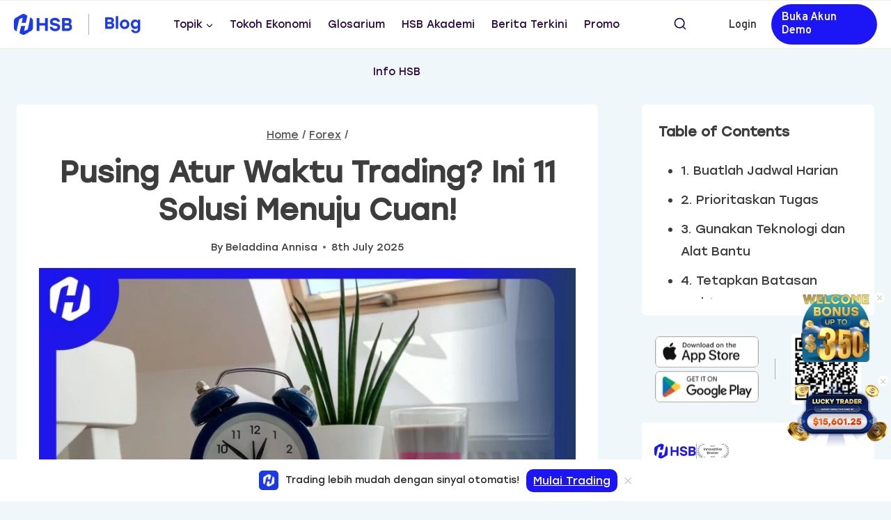

--- FILE ---
content_type: text/html; charset=UTF-8
request_url: https://blog.hsb.co.id/forex/manajemen-waktu-dalam-trading/
body_size: 36641
content:
<!doctype html>

<!-- Check if there's app_native=TRUE query -->

<html id lang="id" class="no-js" itemtype="https://schema.org/Blog" itemscope>
<head><meta charset="UTF-8"><script>if(navigator.userAgent.match(/MSIE|Internet Explorer/i)||navigator.userAgent.match(/Trident\/7\..*?rv:11/i)){var href=document.location.href;if(!href.match(/[?&]nowprocket/)){if(href.indexOf("?")==-1){if(href.indexOf("#")==-1){document.location.href=href+"?nowprocket=1"}else{document.location.href=href.replace("#","?nowprocket=1#")}}else{if(href.indexOf("#")==-1){document.location.href=href+"&nowprocket=1"}else{document.location.href=href.replace("#","&nowprocket=1#")}}}}</script><script>(()=>{class RocketLazyLoadScripts{constructor(){this.v="1.2.6",this.triggerEvents=["keydown","mousedown","mousemove","touchmove","touchstart","touchend","wheel"],this.userEventHandler=this.t.bind(this),this.touchStartHandler=this.i.bind(this),this.touchMoveHandler=this.o.bind(this),this.touchEndHandler=this.h.bind(this),this.clickHandler=this.u.bind(this),this.interceptedClicks=[],this.interceptedClickListeners=[],this.l(this),window.addEventListener("pageshow",(t=>{this.persisted=t.persisted,this.everythingLoaded&&this.m()})),this.CSPIssue=sessionStorage.getItem("rocketCSPIssue"),document.addEventListener("securitypolicyviolation",(t=>{this.CSPIssue||"script-src-elem"!==t.violatedDirective||"data"!==t.blockedURI||(this.CSPIssue=!0,sessionStorage.setItem("rocketCSPIssue",!0))})),document.addEventListener("DOMContentLoaded",(()=>{this.k()})),this.delayedScripts={normal:[],async:[],defer:[]},this.trash=[],this.allJQueries=[]}p(t){document.hidden?t.t():(this.triggerEvents.forEach((e=>window.addEventListener(e,t.userEventHandler,{passive:!0}))),window.addEventListener("touchstart",t.touchStartHandler,{passive:!0}),window.addEventListener("mousedown",t.touchStartHandler),document.addEventListener("visibilitychange",t.userEventHandler))}_(){this.triggerEvents.forEach((t=>window.removeEventListener(t,this.userEventHandler,{passive:!0}))),document.removeEventListener("visibilitychange",this.userEventHandler)}i(t){"HTML"!==t.target.tagName&&(window.addEventListener("touchend",this.touchEndHandler),window.addEventListener("mouseup",this.touchEndHandler),window.addEventListener("touchmove",this.touchMoveHandler,{passive:!0}),window.addEventListener("mousemove",this.touchMoveHandler),t.target.addEventListener("click",this.clickHandler),this.L(t.target,!0),this.S(t.target,"onclick","rocket-onclick"),this.C())}o(t){window.removeEventListener("touchend",this.touchEndHandler),window.removeEventListener("mouseup",this.touchEndHandler),window.removeEventListener("touchmove",this.touchMoveHandler,{passive:!0}),window.removeEventListener("mousemove",this.touchMoveHandler),t.target.removeEventListener("click",this.clickHandler),this.L(t.target,!1),this.S(t.target,"rocket-onclick","onclick"),this.M()}h(){window.removeEventListener("touchend",this.touchEndHandler),window.removeEventListener("mouseup",this.touchEndHandler),window.removeEventListener("touchmove",this.touchMoveHandler,{passive:!0}),window.removeEventListener("mousemove",this.touchMoveHandler)}u(t){t.target.removeEventListener("click",this.clickHandler),this.L(t.target,!1),this.S(t.target,"rocket-onclick","onclick"),this.interceptedClicks.push(t),t.preventDefault(),t.stopPropagation(),t.stopImmediatePropagation(),this.M()}O(){window.removeEventListener("touchstart",this.touchStartHandler,{passive:!0}),window.removeEventListener("mousedown",this.touchStartHandler),this.interceptedClicks.forEach((t=>{t.target.dispatchEvent(new MouseEvent("click",{view:t.view,bubbles:!0,cancelable:!0}))}))}l(t){EventTarget.prototype.addEventListenerWPRocketBase=EventTarget.prototype.addEventListener,EventTarget.prototype.addEventListener=function(e,i,o){"click"!==e||t.windowLoaded||i===t.clickHandler||t.interceptedClickListeners.push({target:this,func:i,options:o}),(this||window).addEventListenerWPRocketBase(e,i,o)}}L(t,e){this.interceptedClickListeners.forEach((i=>{i.target===t&&(e?t.removeEventListener("click",i.func,i.options):t.addEventListener("click",i.func,i.options))})),t.parentNode!==document.documentElement&&this.L(t.parentNode,e)}D(){return new Promise((t=>{this.P?this.M=t:t()}))}C(){this.P=!0}M(){this.P=!1}S(t,e,i){t.hasAttribute&&t.hasAttribute(e)&&(event.target.setAttribute(i,event.target.getAttribute(e)),event.target.removeAttribute(e))}t(){this._(this),"loading"===document.readyState?document.addEventListener("DOMContentLoaded",this.R.bind(this)):this.R()}k(){let t=[];document.querySelectorAll("script[type=rocketlazyloadscript][data-rocket-src]").forEach((e=>{let i=e.getAttribute("data-rocket-src");if(i&&!i.startsWith("data:")){0===i.indexOf("//")&&(i=location.protocol+i);try{const o=new URL(i).origin;o!==location.origin&&t.push({src:o,crossOrigin:e.crossOrigin||"module"===e.getAttribute("data-rocket-type")})}catch(t){}}})),t=[...new Map(t.map((t=>[JSON.stringify(t),t]))).values()],this.T(t,"preconnect")}async R(){this.lastBreath=Date.now(),this.j(this),this.F(this),this.I(),this.W(),this.q(),await this.A(this.delayedScripts.normal),await this.A(this.delayedScripts.defer),await this.A(this.delayedScripts.async);try{await this.U(),await this.H(this),await this.J()}catch(t){console.error(t)}window.dispatchEvent(new Event("rocket-allScriptsLoaded")),this.everythingLoaded=!0,this.D().then((()=>{this.O()})),this.N()}W(){document.querySelectorAll("script[type=rocketlazyloadscript]").forEach((t=>{t.hasAttribute("data-rocket-src")?t.hasAttribute("async")&&!1!==t.async?this.delayedScripts.async.push(t):t.hasAttribute("defer")&&!1!==t.defer||"module"===t.getAttribute("data-rocket-type")?this.delayedScripts.defer.push(t):this.delayedScripts.normal.push(t):this.delayedScripts.normal.push(t)}))}async B(t){if(await this.G(),!0!==t.noModule||!("noModule"in HTMLScriptElement.prototype))return new Promise((e=>{let i;function o(){(i||t).setAttribute("data-rocket-status","executed"),e()}try{if(navigator.userAgent.indexOf("Firefox/")>0||""===navigator.vendor||this.CSPIssue)i=document.createElement("script"),[...t.attributes].forEach((t=>{let e=t.nodeName;"type"!==e&&("data-rocket-type"===e&&(e="type"),"data-rocket-src"===e&&(e="src"),i.setAttribute(e,t.nodeValue))})),t.text&&(i.text=t.text),i.hasAttribute("src")?(i.addEventListener("load",o),i.addEventListener("error",(function(){i.setAttribute("data-rocket-status","failed-network"),e()})),setTimeout((()=>{i.isConnected||e()}),1)):(i.text=t.text,o()),t.parentNode.replaceChild(i,t);else{const i=t.getAttribute("data-rocket-type"),s=t.getAttribute("data-rocket-src");i?(t.type=i,t.removeAttribute("data-rocket-type")):t.removeAttribute("type"),t.addEventListener("load",o),t.addEventListener("error",(i=>{this.CSPIssue&&i.target.src.startsWith("data:")?(console.log("WPRocket: data-uri blocked by CSP -> fallback"),t.removeAttribute("src"),this.B(t).then(e)):(t.setAttribute("data-rocket-status","failed-network"),e())})),s?(t.removeAttribute("data-rocket-src"),t.src=s):t.src="data:text/javascript;base64,"+window.btoa(unescape(encodeURIComponent(t.text)))}}catch(i){t.setAttribute("data-rocket-status","failed-transform"),e()}}));t.setAttribute("data-rocket-status","skipped")}async A(t){const e=t.shift();return e&&e.isConnected?(await this.B(e),this.A(t)):Promise.resolve()}q(){this.T([...this.delayedScripts.normal,...this.delayedScripts.defer,...this.delayedScripts.async],"preload")}T(t,e){var i=document.createDocumentFragment();t.forEach((t=>{const o=t.getAttribute&&t.getAttribute("data-rocket-src")||t.src;if(o&&!o.startsWith("data:")){const s=document.createElement("link");s.href=o,s.rel=e,"preconnect"!==e&&(s.as="script"),t.getAttribute&&"module"===t.getAttribute("data-rocket-type")&&(s.crossOrigin=!0),t.crossOrigin&&(s.crossOrigin=t.crossOrigin),t.integrity&&(s.integrity=t.integrity),i.appendChild(s),this.trash.push(s)}})),document.head.appendChild(i)}j(t){let e={};function i(i,o){return e[o].eventsToRewrite.indexOf(i)>=0&&!t.everythingLoaded?"rocket-"+i:i}function o(t,o){!function(t){e[t]||(e[t]={originalFunctions:{add:t.addEventListener,remove:t.removeEventListener},eventsToRewrite:[]},t.addEventListener=function(){arguments[0]=i(arguments[0],t),e[t].originalFunctions.add.apply(t,arguments)},t.removeEventListener=function(){arguments[0]=i(arguments[0],t),e[t].originalFunctions.remove.apply(t,arguments)})}(t),e[t].eventsToRewrite.push(o)}function s(e,i){let o=e[i];e[i]=null,Object.defineProperty(e,i,{get:()=>o||function(){},set(s){t.everythingLoaded?o=s:e["rocket"+i]=o=s}})}o(document,"DOMContentLoaded"),o(window,"DOMContentLoaded"),o(window,"load"),o(window,"pageshow"),o(document,"readystatechange"),s(document,"onreadystatechange"),s(window,"onload"),s(window,"onpageshow");try{Object.defineProperty(document,"readyState",{get:()=>t.rocketReadyState,set(e){t.rocketReadyState=e},configurable:!0}),document.readyState="loading"}catch(t){console.log("WPRocket DJE readyState conflict, bypassing")}}F(t){let e;function i(e){return t.everythingLoaded?e:e.split(" ").map((t=>"load"===t||0===t.indexOf("load.")?"rocket-jquery-load":t)).join(" ")}function o(o){function s(t){const e=o.fn[t];o.fn[t]=o.fn.init.prototype[t]=function(){return this[0]===window&&("string"==typeof arguments[0]||arguments[0]instanceof String?arguments[0]=i(arguments[0]):"object"==typeof arguments[0]&&Object.keys(arguments[0]).forEach((t=>{const e=arguments[0][t];delete arguments[0][t],arguments[0][i(t)]=e}))),e.apply(this,arguments),this}}o&&o.fn&&!t.allJQueries.includes(o)&&(o.fn.ready=o.fn.init.prototype.ready=function(e){return t.domReadyFired?e.bind(document)(o):document.addEventListener("rocket-DOMContentLoaded",(()=>e.bind(document)(o))),o([])},s("on"),s("one"),t.allJQueries.push(o)),e=o}o(window.jQuery),Object.defineProperty(window,"jQuery",{get:()=>e,set(t){o(t)}})}async H(t){const e=document.querySelector("script[data-webpack]");e&&(await async function(){return new Promise((t=>{e.addEventListener("load",t),e.addEventListener("error",t)}))}(),await t.K(),await t.H(t))}async U(){this.domReadyFired=!0;try{document.readyState="interactive"}catch(t){}await this.G(),document.dispatchEvent(new Event("rocket-readystatechange")),await this.G(),document.rocketonreadystatechange&&document.rocketonreadystatechange(),await this.G(),document.dispatchEvent(new Event("rocket-DOMContentLoaded")),await this.G(),window.dispatchEvent(new Event("rocket-DOMContentLoaded"))}async J(){try{document.readyState="complete"}catch(t){}await this.G(),document.dispatchEvent(new Event("rocket-readystatechange")),await this.G(),document.rocketonreadystatechange&&document.rocketonreadystatechange(),await this.G(),window.dispatchEvent(new Event("rocket-load")),await this.G(),window.rocketonload&&window.rocketonload(),await this.G(),this.allJQueries.forEach((t=>t(window).trigger("rocket-jquery-load"))),await this.G();const t=new Event("rocket-pageshow");t.persisted=this.persisted,window.dispatchEvent(t),await this.G(),window.rocketonpageshow&&window.rocketonpageshow({persisted:this.persisted}),this.windowLoaded=!0}m(){document.onreadystatechange&&document.onreadystatechange(),window.onload&&window.onload(),window.onpageshow&&window.onpageshow({persisted:this.persisted})}I(){const t=new Map;document.write=document.writeln=function(e){const i=document.currentScript;i||console.error("WPRocket unable to document.write this: "+e);const o=document.createRange(),s=i.parentElement;let n=t.get(i);void 0===n&&(n=i.nextSibling,t.set(i,n));const c=document.createDocumentFragment();o.setStart(c,0),c.appendChild(o.createContextualFragment(e)),s.insertBefore(c,n)}}async G(){Date.now()-this.lastBreath>45&&(await this.K(),this.lastBreath=Date.now())}async K(){return document.hidden?new Promise((t=>setTimeout(t))):new Promise((t=>requestAnimationFrame(t)))}N(){this.trash.forEach((t=>t.remove()))}static run(){const t=new RocketLazyLoadScripts;t.p(t)}}RocketLazyLoadScripts.run()})();</script>
	
	<meta name="viewport" content="width=device-width, initial-scale=1, minimum-scale=1">
	<meta name='robots' content='index, follow, max-image-preview:large, max-snippet:-1, max-video-preview:-1' />

	<!-- This site is optimized with the Yoast SEO plugin v22.6 - https://yoast.com/wordpress/plugins/seo/ -->
	<title>Mengelola Waktu Trading: 11 Tips Efektif Anti-Stres | HSB Investasi</title><link rel="preload" data-rocket-preload as="style" href="https://fonts.googleapis.com/css?family=Overpass%3A600&#038;display=swap" /><link rel="stylesheet" href="https://fonts.googleapis.com/css?family=Overpass%3A600&#038;display=swap" media="print" onload="this.media='all'" /><noscript><link rel="stylesheet" href="https://fonts.googleapis.com/css?family=Overpass%3A600&#038;display=swap" /></noscript><link rel="preload" data-rocket-preload as="image" href="https://blog.hsb.co.id/wp-content/uploads/2023/07/bingung-mengatur-manajemen-waktu-dalam-trading-e1751957750554.webp" fetchpriority="high">
	<meta name="description" content="Kuasai manajemen waktu tradingmu! Tingkatkan efisiensi, optimalkan strategi, dan raih hasil trading maksimal. Panduan ini bikin cuan konsisten!" />
	<link rel="canonical" href="https://blog.hsb.co.id/forex/manajemen-waktu-dalam-trading/" />
	<meta property="og:locale" content="en_US" />
	<meta property="og:type" content="article" />
	<meta property="og:title" content="Mengelola Waktu Trading: 11 Tips Efektif Anti-Stres | HSB Investasi" />
	<meta property="og:description" content="Kuasai manajemen waktu tradingmu! Tingkatkan efisiensi, optimalkan strategi, dan raih hasil trading maksimal. Panduan ini bikin cuan konsisten!" />
	<meta property="og:url" content="https://blog.hsb.co.id/forex/manajemen-waktu-dalam-trading/" />
	<meta property="og:site_name" content="HSB Investasi" />
	<meta property="article:publisher" content="https://www.facebook.com/hsb.investasi" />
	<meta property="article:published_time" content="2025-07-08T06:56:47+00:00" />
	<meta property="article:modified_time" content="2025-08-22T09:30:59+00:00" />
	<meta property="og:image" content="https://blog.hsb.co.id/wp-content/uploads/2023/07/bingung-mengatur-manajemen-waktu-dalam-trading-e1751957750554.webp" />
	<meta property="og:image:width" content="850" />
	<meta property="og:image:height" content="478" />
	<meta property="og:image:type" content="image/webp" />
	<meta name="author" content="Beladdina Annisa" />
	<meta name="twitter:card" content="summary_large_image" />
	<meta name="twitter:creator" content="@hsb_investasi" />
	<meta name="twitter:site" content="@hsb_investasi" />
	<meta name="twitter:label1" content="Written by" />
	<meta name="twitter:data1" content="Beladdina Annisa" />
	<meta name="twitter:label2" content="Est. reading time" />
	<meta name="twitter:data2" content="6 minutes" />
	<script type="application/ld+json" class="yoast-schema-graph">{"@context":"https://schema.org","@graph":[{"@type":"Article","@id":"https://blog.hsb.co.id/forex/manajemen-waktu-dalam-trading/#article","isPartOf":{"@id":"https://blog.hsb.co.id/forex/manajemen-waktu-dalam-trading/"},"author":{"name":"Beladdina Annisa","@id":"https://blog.hsb.co.id/#/schema/person/c3c576257407d69fb7ef3fbc4ff9bfb3"},"headline":"Pusing Atur Waktu Trading? Ini 11 Solusi Menuju Cuan!","datePublished":"2025-07-08T06:56:47+00:00","dateModified":"2025-08-22T09:30:59+00:00","mainEntityOfPage":{"@id":"https://blog.hsb.co.id/forex/manajemen-waktu-dalam-trading/"},"wordCount":1065,"publisher":{"@id":"https://blog.hsb.co.id/#organization"},"image":{"@id":"https://blog.hsb.co.id/forex/manajemen-waktu-dalam-trading/#primaryimage"},"thumbnailUrl":"https://blog.hsb.co.id/wp-content/uploads/2023/07/bingung-mengatur-manajemen-waktu-dalam-trading-e1751957750554.webp","keywords":["Info Trading"],"articleSection":["Forex"],"inLanguage":"en-US"},{"@type":"WebPage","@id":"https://blog.hsb.co.id/forex/manajemen-waktu-dalam-trading/","url":"https://blog.hsb.co.id/forex/manajemen-waktu-dalam-trading/","name":"Mengelola Waktu Trading: 11 Tips Efektif Anti-Stres | HSB Investasi","isPartOf":{"@id":"https://blog.hsb.co.id/#website"},"primaryImageOfPage":{"@id":"https://blog.hsb.co.id/forex/manajemen-waktu-dalam-trading/#primaryimage"},"image":{"@id":"https://blog.hsb.co.id/forex/manajemen-waktu-dalam-trading/#primaryimage"},"thumbnailUrl":"https://blog.hsb.co.id/wp-content/uploads/2023/07/bingung-mengatur-manajemen-waktu-dalam-trading-e1751957750554.webp","datePublished":"2025-07-08T06:56:47+00:00","dateModified":"2025-08-22T09:30:59+00:00","description":"Kuasai manajemen waktu tradingmu! Tingkatkan efisiensi, optimalkan strategi, dan raih hasil trading maksimal. Panduan ini bikin cuan konsisten!","breadcrumb":{"@id":"https://blog.hsb.co.id/forex/manajemen-waktu-dalam-trading/#breadcrumb"},"inLanguage":"en-US","potentialAction":[{"@type":"ReadAction","target":["https://blog.hsb.co.id/forex/manajemen-waktu-dalam-trading/"]}]},{"@type":"ImageObject","inLanguage":"en-US","@id":"https://blog.hsb.co.id/forex/manajemen-waktu-dalam-trading/#primaryimage","url":"https://blog.hsb.co.id/wp-content/uploads/2023/07/bingung-mengatur-manajemen-waktu-dalam-trading-e1751957750554.webp","contentUrl":"https://blog.hsb.co.id/wp-content/uploads/2023/07/bingung-mengatur-manajemen-waktu-dalam-trading-e1751957750554.webp","width":850,"height":478,"caption":"Manajemen waktu yang baik adalah kunci sukses dalam trading."},{"@type":"BreadcrumbList","@id":"https://blog.hsb.co.id/forex/manajemen-waktu-dalam-trading/#breadcrumb","itemListElement":[{"@type":"ListItem","position":1,"name":"Beranda","item":"https://blog.hsb.co.id/"},{"@type":"ListItem","position":2,"name":"Pusing Atur Waktu Trading? Ini 11 Solusi Menuju Cuan!"}]},{"@type":"WebSite","@id":"https://blog.hsb.co.id/#website","url":"https://blog.hsb.co.id/","name":"HSB Investasi","description":"Portal informasi terkait cara, tips, langkah seputar trading (forex, komoditas, saham, dan indeks) dan informasi keuangan lainnya di Blog HSB Investasi.","publisher":{"@id":"https://blog.hsb.co.id/#organization"},"potentialAction":[{"@type":"SearchAction","target":{"@type":"EntryPoint","urlTemplate":"https://blog.hsb.co.id/?s={search_term_string}"},"query-input":"required name=search_term_string"}],"inLanguage":"en-US"},{"@type":"Organization","@id":"https://blog.hsb.co.id/#organization","name":"PT. Handal Semesta Berjangka","alternateName":"HSB Investasi","url":"https://blog.hsb.co.id/","logo":{"@type":"ImageObject","inLanguage":"en-US","@id":"https://blog.hsb.co.id/#/schema/logo/image/","url":"https://blog.hsb.co.id/wp-content/uploads/2022/11/cropped-cropped-Logo-Horizontal-Light-Blue.png","contentUrl":"https://blog.hsb.co.id/wp-content/uploads/2022/11/cropped-cropped-Logo-Horizontal-Light-Blue.png","width":1080,"height":390,"caption":"PT. Handal Semesta Berjangka"},"image":{"@id":"https://blog.hsb.co.id/#/schema/logo/image/"},"sameAs":["https://www.facebook.com/hsb.investasi","https://x.com/hsb_investasi","https://www.instagram.com/hsb.investasi","https://www.linkedin.com/company/hsb-investasi/","https://www.youtube.com/channel/UCgwdYHvoamIFTn0rxgRqX6w?reload=9"]},{"@type":"Person","@id":"https://blog.hsb.co.id/#/schema/person/c3c576257407d69fb7ef3fbc4ff9bfb3","name":"Beladdina Annisa","image":{"@type":"ImageObject","inLanguage":"en-US","@id":"https://blog.hsb.co.id/#/schema/person/image/","url":"https://blog.hsb.co.id/wp-content/uploads/2025/02/bella-120x120.jpg","contentUrl":"https://blog.hsb.co.id/wp-content/uploads/2025/02/bella-120x120.jpg","caption":"Beladdina Annisa"},"description":"Mengawali karir dalam penulisan ulasan produk, edukasi dan kecantikan dalam berbagai platform membuat Bela mendalami sebagai seorang Content Writer di bidang manapun. Hingga saat ini Bela aktif menulis dan mempelajari lebih dalam penulisan dalam dunia Trading Forex dan finansial umum. Pengalaman – Content Writer platform Edukasi, Teknologi dan Review Produk – Penulis Jurnal Manajemen Strategi dan Aplikasi Bisnis – Content Writer Indihomestudy dan Indihome Cloud Storage – Content Writer di Agensi Croloze – Content Writer HSB Investasi Keahlian Seorang penulis yang menghasilkan artikel untuk mengedukasi para pembaca dalam membahas berbagai aspek pengetahuan keuangan, investasi, trading forex dan indeks dengan mendalam. Pengetahuan mendalam yang dimiliki tentang pasar keuangan, serta keahlian dan pengalaman sebagai penulis diharapkan karya-karya ini dapat memberikan konten yang informatif dan relevan bagi para pembaca.","url":"https://blog.hsb.co.id/author/beladdina-annisa/"}]}</script>
	<!-- / Yoast SEO plugin. -->


<link rel='dns-prefetch' href='//static.addtoany.com' />
<link href='https://fonts.gstatic.com' crossorigin rel='preconnect' />
			<script type="rocketlazyloadscript">document.documentElement.classList.remove( 'no-js' );</script>
			<style>
img.wp-smiley,
img.emoji {
	display: inline !important;
	border: none !important;
	box-shadow: none !important;
	height: 1em !important;
	width: 1em !important;
	margin: 0 0.07em !important;
	vertical-align: -0.1em !important;
	background: none !important;
	padding: 0 !important;
}
</style>
	<link data-minify="1" rel='stylesheet' id='structured-content-frontend-css' href='https://blog.hsb.co.id/wp-content/cache/min/1/wp-content/plugins/structured-content/dist/blocks.style.build.css?ver=1762505677' media='all' />
<link rel='stylesheet' id='wp-block-library-css' href='https://blog.hsb.co.id/wp-includes/css/dist/block-library/style.min.css?ver=6.3.5' media='all' />
<style id='global-styles-inline-css'>
body{--wp--preset--color--black: #000000;--wp--preset--color--cyan-bluish-gray: #abb8c3;--wp--preset--color--white: #ffffff;--wp--preset--color--pale-pink: #f78da7;--wp--preset--color--vivid-red: #cf2e2e;--wp--preset--color--luminous-vivid-orange: #ff6900;--wp--preset--color--luminous-vivid-amber: #fcb900;--wp--preset--color--light-green-cyan: #7bdcb5;--wp--preset--color--vivid-green-cyan: #00d084;--wp--preset--color--pale-cyan-blue: #8ed1fc;--wp--preset--color--vivid-cyan-blue: #0693e3;--wp--preset--color--vivid-purple: #9b51e0;--wp--preset--color--theme-palette-1: var(--global-palette1);--wp--preset--color--theme-palette-2: var(--global-palette2);--wp--preset--color--theme-palette-3: var(--global-palette3);--wp--preset--color--theme-palette-4: var(--global-palette4);--wp--preset--color--theme-palette-5: var(--global-palette5);--wp--preset--color--theme-palette-6: var(--global-palette6);--wp--preset--color--theme-palette-7: var(--global-palette7);--wp--preset--color--theme-palette-8: var(--global-palette8);--wp--preset--color--theme-palette-9: var(--global-palette9);--wp--preset--gradient--vivid-cyan-blue-to-vivid-purple: linear-gradient(135deg,rgba(6,147,227,1) 0%,rgb(155,81,224) 100%);--wp--preset--gradient--light-green-cyan-to-vivid-green-cyan: linear-gradient(135deg,rgb(122,220,180) 0%,rgb(0,208,130) 100%);--wp--preset--gradient--luminous-vivid-amber-to-luminous-vivid-orange: linear-gradient(135deg,rgba(252,185,0,1) 0%,rgba(255,105,0,1) 100%);--wp--preset--gradient--luminous-vivid-orange-to-vivid-red: linear-gradient(135deg,rgba(255,105,0,1) 0%,rgb(207,46,46) 100%);--wp--preset--gradient--very-light-gray-to-cyan-bluish-gray: linear-gradient(135deg,rgb(238,238,238) 0%,rgb(169,184,195) 100%);--wp--preset--gradient--cool-to-warm-spectrum: linear-gradient(135deg,rgb(74,234,220) 0%,rgb(151,120,209) 20%,rgb(207,42,186) 40%,rgb(238,44,130) 60%,rgb(251,105,98) 80%,rgb(254,248,76) 100%);--wp--preset--gradient--blush-light-purple: linear-gradient(135deg,rgb(255,206,236) 0%,rgb(152,150,240) 100%);--wp--preset--gradient--blush-bordeaux: linear-gradient(135deg,rgb(254,205,165) 0%,rgb(254,45,45) 50%,rgb(107,0,62) 100%);--wp--preset--gradient--luminous-dusk: linear-gradient(135deg,rgb(255,203,112) 0%,rgb(199,81,192) 50%,rgb(65,88,208) 100%);--wp--preset--gradient--pale-ocean: linear-gradient(135deg,rgb(255,245,203) 0%,rgb(182,227,212) 50%,rgb(51,167,181) 100%);--wp--preset--gradient--electric-grass: linear-gradient(135deg,rgb(202,248,128) 0%,rgb(113,206,126) 100%);--wp--preset--gradient--midnight: linear-gradient(135deg,rgb(2,3,129) 0%,rgb(40,116,252) 100%);--wp--preset--font-size--small: var(--global-font-size-small);--wp--preset--font-size--medium: var(--global-font-size-medium);--wp--preset--font-size--large: var(--global-font-size-large);--wp--preset--font-size--x-large: 42px;--wp--preset--font-size--larger: var(--global-font-size-larger);--wp--preset--font-size--xxlarge: var(--global-font-size-xxlarge);--wp--preset--spacing--20: 0.44rem;--wp--preset--spacing--30: 0.67rem;--wp--preset--spacing--40: 1rem;--wp--preset--spacing--50: 1.5rem;--wp--preset--spacing--60: 2.25rem;--wp--preset--spacing--70: 3.38rem;--wp--preset--spacing--80: 5.06rem;--wp--preset--shadow--natural: 6px 6px 9px rgba(0, 0, 0, 0.2);--wp--preset--shadow--deep: 12px 12px 50px rgba(0, 0, 0, 0.4);--wp--preset--shadow--sharp: 6px 6px 0px rgba(0, 0, 0, 0.2);--wp--preset--shadow--outlined: 6px 6px 0px -3px rgba(255, 255, 255, 1), 6px 6px rgba(0, 0, 0, 1);--wp--preset--shadow--crisp: 6px 6px 0px rgba(0, 0, 0, 1);}body { margin: 0;--wp--style--global--content-size: var(--global-calc-content-width);--wp--style--global--wide-size: var(--global-calc-wide-content-width); }.wp-site-blocks > .alignleft { float: left; margin-right: 2em; }.wp-site-blocks > .alignright { float: right; margin-left: 2em; }.wp-site-blocks > .aligncenter { justify-content: center; margin-left: auto; margin-right: auto; }:where(.is-layout-flex){gap: 0.5em;}:where(.is-layout-grid){gap: 0.5em;}body .is-layout-flow > .alignleft{float: left;margin-inline-start: 0;margin-inline-end: 2em;}body .is-layout-flow > .alignright{float: right;margin-inline-start: 2em;margin-inline-end: 0;}body .is-layout-flow > .aligncenter{margin-left: auto !important;margin-right: auto !important;}body .is-layout-constrained > .alignleft{float: left;margin-inline-start: 0;margin-inline-end: 2em;}body .is-layout-constrained > .alignright{float: right;margin-inline-start: 2em;margin-inline-end: 0;}body .is-layout-constrained > .aligncenter{margin-left: auto !important;margin-right: auto !important;}body .is-layout-constrained > :where(:not(.alignleft):not(.alignright):not(.alignfull)){max-width: var(--wp--style--global--content-size);margin-left: auto !important;margin-right: auto !important;}body .is-layout-constrained > .alignwide{max-width: var(--wp--style--global--wide-size);}body .is-layout-flex{display: flex;}body .is-layout-flex{flex-wrap: wrap;align-items: center;}body .is-layout-flex > *{margin: 0;}body .is-layout-grid{display: grid;}body .is-layout-grid > *{margin: 0;}body{padding-top: 0px;padding-right: 0px;padding-bottom: 0px;padding-left: 0px;}a:where(:not(.wp-element-button)){text-decoration: underline;}.has-black-color{color: var(--wp--preset--color--black) !important;}.has-cyan-bluish-gray-color{color: var(--wp--preset--color--cyan-bluish-gray) !important;}.has-white-color{color: var(--wp--preset--color--white) !important;}.has-pale-pink-color{color: var(--wp--preset--color--pale-pink) !important;}.has-vivid-red-color{color: var(--wp--preset--color--vivid-red) !important;}.has-luminous-vivid-orange-color{color: var(--wp--preset--color--luminous-vivid-orange) !important;}.has-luminous-vivid-amber-color{color: var(--wp--preset--color--luminous-vivid-amber) !important;}.has-light-green-cyan-color{color: var(--wp--preset--color--light-green-cyan) !important;}.has-vivid-green-cyan-color{color: var(--wp--preset--color--vivid-green-cyan) !important;}.has-pale-cyan-blue-color{color: var(--wp--preset--color--pale-cyan-blue) !important;}.has-vivid-cyan-blue-color{color: var(--wp--preset--color--vivid-cyan-blue) !important;}.has-vivid-purple-color{color: var(--wp--preset--color--vivid-purple) !important;}.has-theme-palette-1-color{color: var(--wp--preset--color--theme-palette-1) !important;}.has-theme-palette-2-color{color: var(--wp--preset--color--theme-palette-2) !important;}.has-theme-palette-3-color{color: var(--wp--preset--color--theme-palette-3) !important;}.has-theme-palette-4-color{color: var(--wp--preset--color--theme-palette-4) !important;}.has-theme-palette-5-color{color: var(--wp--preset--color--theme-palette-5) !important;}.has-theme-palette-6-color{color: var(--wp--preset--color--theme-palette-6) !important;}.has-theme-palette-7-color{color: var(--wp--preset--color--theme-palette-7) !important;}.has-theme-palette-8-color{color: var(--wp--preset--color--theme-palette-8) !important;}.has-theme-palette-9-color{color: var(--wp--preset--color--theme-palette-9) !important;}.has-black-background-color{background-color: var(--wp--preset--color--black) !important;}.has-cyan-bluish-gray-background-color{background-color: var(--wp--preset--color--cyan-bluish-gray) !important;}.has-white-background-color{background-color: var(--wp--preset--color--white) !important;}.has-pale-pink-background-color{background-color: var(--wp--preset--color--pale-pink) !important;}.has-vivid-red-background-color{background-color: var(--wp--preset--color--vivid-red) !important;}.has-luminous-vivid-orange-background-color{background-color: var(--wp--preset--color--luminous-vivid-orange) !important;}.has-luminous-vivid-amber-background-color{background-color: var(--wp--preset--color--luminous-vivid-amber) !important;}.has-light-green-cyan-background-color{background-color: var(--wp--preset--color--light-green-cyan) !important;}.has-vivid-green-cyan-background-color{background-color: var(--wp--preset--color--vivid-green-cyan) !important;}.has-pale-cyan-blue-background-color{background-color: var(--wp--preset--color--pale-cyan-blue) !important;}.has-vivid-cyan-blue-background-color{background-color: var(--wp--preset--color--vivid-cyan-blue) !important;}.has-vivid-purple-background-color{background-color: var(--wp--preset--color--vivid-purple) !important;}.has-theme-palette-1-background-color{background-color: var(--wp--preset--color--theme-palette-1) !important;}.has-theme-palette-2-background-color{background-color: var(--wp--preset--color--theme-palette-2) !important;}.has-theme-palette-3-background-color{background-color: var(--wp--preset--color--theme-palette-3) !important;}.has-theme-palette-4-background-color{background-color: var(--wp--preset--color--theme-palette-4) !important;}.has-theme-palette-5-background-color{background-color: var(--wp--preset--color--theme-palette-5) !important;}.has-theme-palette-6-background-color{background-color: var(--wp--preset--color--theme-palette-6) !important;}.has-theme-palette-7-background-color{background-color: var(--wp--preset--color--theme-palette-7) !important;}.has-theme-palette-8-background-color{background-color: var(--wp--preset--color--theme-palette-8) !important;}.has-theme-palette-9-background-color{background-color: var(--wp--preset--color--theme-palette-9) !important;}.has-black-border-color{border-color: var(--wp--preset--color--black) !important;}.has-cyan-bluish-gray-border-color{border-color: var(--wp--preset--color--cyan-bluish-gray) !important;}.has-white-border-color{border-color: var(--wp--preset--color--white) !important;}.has-pale-pink-border-color{border-color: var(--wp--preset--color--pale-pink) !important;}.has-vivid-red-border-color{border-color: var(--wp--preset--color--vivid-red) !important;}.has-luminous-vivid-orange-border-color{border-color: var(--wp--preset--color--luminous-vivid-orange) !important;}.has-luminous-vivid-amber-border-color{border-color: var(--wp--preset--color--luminous-vivid-amber) !important;}.has-light-green-cyan-border-color{border-color: var(--wp--preset--color--light-green-cyan) !important;}.has-vivid-green-cyan-border-color{border-color: var(--wp--preset--color--vivid-green-cyan) !important;}.has-pale-cyan-blue-border-color{border-color: var(--wp--preset--color--pale-cyan-blue) !important;}.has-vivid-cyan-blue-border-color{border-color: var(--wp--preset--color--vivid-cyan-blue) !important;}.has-vivid-purple-border-color{border-color: var(--wp--preset--color--vivid-purple) !important;}.has-theme-palette-1-border-color{border-color: var(--wp--preset--color--theme-palette-1) !important;}.has-theme-palette-2-border-color{border-color: var(--wp--preset--color--theme-palette-2) !important;}.has-theme-palette-3-border-color{border-color: var(--wp--preset--color--theme-palette-3) !important;}.has-theme-palette-4-border-color{border-color: var(--wp--preset--color--theme-palette-4) !important;}.has-theme-palette-5-border-color{border-color: var(--wp--preset--color--theme-palette-5) !important;}.has-theme-palette-6-border-color{border-color: var(--wp--preset--color--theme-palette-6) !important;}.has-theme-palette-7-border-color{border-color: var(--wp--preset--color--theme-palette-7) !important;}.has-theme-palette-8-border-color{border-color: var(--wp--preset--color--theme-palette-8) !important;}.has-theme-palette-9-border-color{border-color: var(--wp--preset--color--theme-palette-9) !important;}.has-vivid-cyan-blue-to-vivid-purple-gradient-background{background: var(--wp--preset--gradient--vivid-cyan-blue-to-vivid-purple) !important;}.has-light-green-cyan-to-vivid-green-cyan-gradient-background{background: var(--wp--preset--gradient--light-green-cyan-to-vivid-green-cyan) !important;}.has-luminous-vivid-amber-to-luminous-vivid-orange-gradient-background{background: var(--wp--preset--gradient--luminous-vivid-amber-to-luminous-vivid-orange) !important;}.has-luminous-vivid-orange-to-vivid-red-gradient-background{background: var(--wp--preset--gradient--luminous-vivid-orange-to-vivid-red) !important;}.has-very-light-gray-to-cyan-bluish-gray-gradient-background{background: var(--wp--preset--gradient--very-light-gray-to-cyan-bluish-gray) !important;}.has-cool-to-warm-spectrum-gradient-background{background: var(--wp--preset--gradient--cool-to-warm-spectrum) !important;}.has-blush-light-purple-gradient-background{background: var(--wp--preset--gradient--blush-light-purple) !important;}.has-blush-bordeaux-gradient-background{background: var(--wp--preset--gradient--blush-bordeaux) !important;}.has-luminous-dusk-gradient-background{background: var(--wp--preset--gradient--luminous-dusk) !important;}.has-pale-ocean-gradient-background{background: var(--wp--preset--gradient--pale-ocean) !important;}.has-electric-grass-gradient-background{background: var(--wp--preset--gradient--electric-grass) !important;}.has-midnight-gradient-background{background: var(--wp--preset--gradient--midnight) !important;}.has-small-font-size{font-size: var(--wp--preset--font-size--small) !important;}.has-medium-font-size{font-size: var(--wp--preset--font-size--medium) !important;}.has-large-font-size{font-size: var(--wp--preset--font-size--large) !important;}.has-x-large-font-size{font-size: var(--wp--preset--font-size--x-large) !important;}.has-larger-font-size{font-size: var(--wp--preset--font-size--larger) !important;}.has-xxlarge-font-size{font-size: var(--wp--preset--font-size--xxlarge) !important;}
.wp-block-navigation a:where(:not(.wp-element-button)){color: inherit;}
:where(.wp-block-post-template.is-layout-flex){gap: 1.25em;}:where(.wp-block-post-template.is-layout-grid){gap: 1.25em;}
:where(.wp-block-columns.is-layout-flex){gap: 2em;}:where(.wp-block-columns.is-layout-grid){gap: 2em;}
.wp-block-pullquote{font-size: 1.5em;line-height: 1.6;}
</style>
<link data-minify="1" rel='stylesheet' id='ilrc_style-css' href='https://blog.hsb.co.id/wp-content/cache/min/1/wp-content/plugins/internal-linking-of-related-contents/assets/css/style.css?ver=1762505677' media='all' />
<style id='ilrc_style-inline-css'>

				.internal-linking-related-contents:before { margin-top:15px}
				.internal-linking-related-contents:after { margin-bottom:15px}
				.internal-linking-related-contents .template-1,
				.internal-linking-related-contents .template-2,
				.internal-linking-related-contents .template-3,
				.internal-linking-related-contents a.template-11,
				.internal-linking-related-contents a.template-12 { background-color:#ffffff!important}
				.internal-linking-related-contents .template-1:hover,
				.internal-linking-related-contents .template-1:active,
				.internal-linking-related-contents .template-1:focus,
				.internal-linking-related-contents .template-2 span.cta,
				.internal-linking-related-contents .template-2:hover,
				.internal-linking-related-contents .template-2:active,
				.internal-linking-related-contents .template-2:focus,
				.internal-linking-related-contents .template-3:hover,
				.internal-linking-related-contents .template-3:active,
				.internal-linking-related-contents .template-3:focus,
				.internal-linking-related-contents .template-3 .postTitle,
				.internal-linking-related-contents a.template-11:hover,
				.internal-linking-related-contents a.template-11:active,
				.internal-linking-related-contents a.template-11:focus,
				.internal-linking-related-contents a.template-12:hover,
				.internal-linking-related-contents a.template-12:active,
				.internal-linking-related-contents a.template-12:focus { background-color:#001cf2!important}
				.internal-linking-related-contents .template-1 span,
				.internal-linking-related-contents .template-2 span.postTitle,
				.internal-linking-related-contents .template-3 span.cta,
				.internal-linking-related-contents a.template-11 ,
				.internal-linking-related-contents a.template-12 ,
				.internal-linking-related-contents a.template-13 { color:#001cf2}
				.internal-linking-related-contents .template-1:hover span,
				.internal-linking-related-contents .template-2:hover span.postTitle,
				.internal-linking-related-contents .template-3:hover span.cta,
				.internal-linking-related-contents a.template-11:hover ,
				.internal-linking-related-contents a.template-12:hover ,
				.internal-linking-related-contents a.template-13:hover { color:#fff!important}
				.internal-linking-related-contents .template-2 span.cta,
				.internal-linking-related-contents .template-3 span.postTitle { color:#ffffff}
</style>
<link rel='stylesheet' id='kadence-global-css' href='https://blog.hsb.co.id/wp-content/themes/kadence/assets/css/global.min.css?ver=1731318810' media='all' />
<style id='kadence-global-inline-css'>
/* Kadence Base CSS */
:root{--global-palette1:#295CFF;--global-palette2:#0E94FF;--global-palette3:#1C0D5A;--global-palette4:#3D3D3D;--global-palette5:#57575D;--global-palette6:#636363;--global-palette7:#E1EBEE;--global-palette8:#EFF7FB;--global-palette9:#ffffff;--global-palette9rgb:255, 255, 255;--global-palette-highlight:var(--global-palette1);--global-palette-highlight-alt:var(--global-palette1);--global-palette-highlight-alt2:var(--global-palette9);--global-palette-btn-bg:linear-gradient(43deg,rgb(137,32,243) 0%,rgb(255,124,88) 100%);--global-palette-btn-bg-hover:linear-gradient(135deg,rgb(137,32,243) 0%,rgb(255,124,88) 100%);--global-palette-btn:#ffffff;--global-palette-btn-hover:#ffffff;--global-body-font-family:Stolzl;--global-heading-font-family:Stolzl;--global-primary-nav-font-family:inherit;--global-fallback-font:sans-serif;--global-display-fallback-font:sans-serif;--global-content-width:px;--global-content-narrow-width:842px;--global-content-edge-padding:1.5rem;--global-content-boxed-padding:2rem;--global-calc-content-width:calc(px - var(--global-content-edge-padding) - var(--global-content-edge-padding) );--wp--style--global--content-size:var(--global-calc-content-width);}.wp-site-blocks{--global-vw:calc( 100vw - ( 0.5 * var(--scrollbar-offset)));}body{background:var(--global-palette8);}body, input, select, optgroup, textarea{font-style:normal;font-weight:400;font-size:18px;line-height:1.6;font-family:var(--global-body-font-family);color:var(--global-palette4);}.content-bg, body.content-style-unboxed .site{background:var(--global-palette9);}h1,h2,h3,h4,h5,h6{font-family:var(--global-heading-font-family);}h1{font-style:normal;font-weight:700;font-size:40px;line-height:1.5;text-transform:capitalize;color:var(--global-palette3);}h2{font-style:normal;font-weight:700;font-size:30px;line-height:1.5;text-transform:capitalize;color:var(--global-palette3);}h3{font-style:normal;font-weight:700;font-size:24px;line-height:1.5;text-transform:capitalize;color:var(--global-palette3);}h4{font-style:normal;font-weight:700;font-size:22px;line-height:1.5;text-transform:capitalize;color:var(--global-palette4);}h5{font-style:normal;font-weight:700;font-size:20px;line-height:1.5;text-transform:capitalize;color:var(--global-palette4);}h6{font-style:normal;font-weight:700;font-size:18px;line-height:1.5;text-transform:capitalize;color:var(--global-palette5);}@media all and (max-width: 767px){h1{font-size:35px;}h2{font-size:25px;}h3{font-size:23px;}h4{font-size:20px;}h5{font-size:19px;}}.entry-hero .kadence-breadcrumbs{max-width:px;}.site-container, .site-header-row-layout-contained, .site-footer-row-layout-contained, .entry-hero-layout-contained, .comments-area, .alignfull > .wp-block-cover__inner-container, .alignwide > .wp-block-cover__inner-container{max-width:var(--global-content-width);}.content-width-narrow .content-container.site-container, .content-width-narrow .hero-container.site-container{max-width:var(--global-content-narrow-width);}@media all and (min-width: 230px){.wp-site-blocks .content-container  .alignwide{margin-left:-115px;margin-right:-115px;width:unset;max-width:unset;}}@media all and (min-width: 1102px){.content-width-narrow .wp-site-blocks .content-container .alignwide{margin-left:-130px;margin-right:-130px;width:unset;max-width:unset;}}.content-style-boxed .wp-site-blocks .entry-content .alignwide{margin-left:calc( -1 * var( --global-content-boxed-padding ) );margin-right:calc( -1 * var( --global-content-boxed-padding ) );}.content-area{margin-top:5rem;margin-bottom:5rem;}@media all and (max-width: 1024px){.content-area{margin-top:3rem;margin-bottom:3rem;}}@media all and (max-width: 767px){.content-area{margin-top:2rem;margin-bottom:2rem;}}@media all and (max-width: 1024px){:root{--global-content-boxed-padding:2rem;}}@media all and (max-width: 767px){:root{--global-content-boxed-padding:1.5rem;}}.entry-content-wrap{padding:2rem;}@media all and (max-width: 1024px){.entry-content-wrap{padding:2rem;}}@media all and (max-width: 767px){.entry-content-wrap{padding:1.5rem;}}.entry.single-entry{box-shadow:0px 15px 15px -10px rgba(0,0,0,0.05);border-radius:6px 6px 6px 6px;}.entry.loop-entry{border-radius:6px 6px 6px 6px;overflow:hidden;box-shadow:0px 15px 15px -10px rgba(0,0,0,0.05);}.loop-entry .entry-content-wrap{padding:2rem;}@media all and (max-width: 1024px){.loop-entry .entry-content-wrap{padding:2rem;}}@media all and (max-width: 767px){.loop-entry .entry-content-wrap{padding:1.5rem;}}.primary-sidebar.widget-area .widget{margin-bottom:1.5em;color:var(--global-palette4);}.primary-sidebar.widget-area .widget-title{font-weight:700;font-size:20px;line-height:1.5;color:var(--global-palette3);}.elementor-button-wrapper .elementor-button{background-image:var(--global-palette-btn-bg);}.elementor-button-wrapper .elementor-button:hover, .elementor-button-wrapper .elementor-button:focus{background-image:var(--global-palette-btn-bg-hover);}button, .button, .wp-block-button__link, input[type="button"], input[type="reset"], input[type="submit"], .fl-button, .elementor-button-wrapper .elementor-button, .wc-block-components-checkout-place-order-button, .wc-block-cart__submit{font-style:normal;font-weight:600;font-size:18px;line-height:1.2;font-family:Overpass, sans-serif;text-transform:capitalize;border-radius:100px;padding:13px 28px 13px 28px;border:0px solid currentColor;box-shadow:0px 0px 0px -7px rgba(0,0,0,0);}.wp-block-button.is-style-outline .wp-block-button__link{padding:13px 28px 13px 28px;}button:hover, button:focus, button:active, .button:hover, .button:focus, .button:active, .wp-block-button__link:hover, .wp-block-button__link:focus, .wp-block-button__link:active, input[type="button"]:hover, input[type="button"]:focus, input[type="button"]:active, input[type="reset"]:hover, input[type="reset"]:focus, input[type="reset"]:active, input[type="submit"]:hover, input[type="submit"]:focus, input[type="submit"]:active, .elementor-button-wrapper .elementor-button:hover, .elementor-button-wrapper .elementor-button:focus, .elementor-button-wrapper .elementor-button:active, .wc-block-cart__submit:hover{box-shadow:0px 15px 25px -7px rgba(0,0,0,0);}.kb-button.kb-btn-global-outline.kb-btn-global-inherit{padding-top:calc(13px - 2px);padding-right:calc(28px - 2px);padding-bottom:calc(13px - 2px);padding-left:calc(28px - 2px);}@media all and (min-width: 1025px){.transparent-header .entry-hero .entry-hero-container-inner{padding-top:60px;}}@media all and (max-width: 1024px){.mobile-transparent-header .entry-hero .entry-hero-container-inner{padding-top:60px;}}@media all and (max-width: 767px){.mobile-transparent-header .entry-hero .entry-hero-container-inner{padding-top:60px;}}body.single .entry-related{background:var(--global-palette9);}.wp-site-blocks .post-title h1{font-style:normal;font-size:42px;line-height:1.3;color:var(--global-palette4);}@media all and (max-width: 767px){.wp-site-blocks .post-title h1{font-size:30px;}}.entry-hero.post-hero-section .entry-header{min-height:200px;}.loop-entry.type-post h2.entry-title{font-style:normal;color:var(--global-palette3);}.loop-entry.type-post .entry-meta{color:var(--global-palette6);}
/* Kadence Header CSS */
@media all and (max-width: 1024px){.mobile-transparent-header #masthead{position:absolute;left:0px;right:0px;z-index:100;}.kadence-scrollbar-fixer.mobile-transparent-header #masthead{right:var(--scrollbar-offset,0);}.mobile-transparent-header #masthead, .mobile-transparent-header .site-top-header-wrap .site-header-row-container-inner, .mobile-transparent-header .site-main-header-wrap .site-header-row-container-inner, .mobile-transparent-header .site-bottom-header-wrap .site-header-row-container-inner{background:transparent;}.site-header-row-tablet-layout-fullwidth, .site-header-row-tablet-layout-standard{padding:0px;}}@media all and (min-width: 1025px){.transparent-header #masthead{position:absolute;left:0px;right:0px;z-index:100;}.transparent-header.kadence-scrollbar-fixer #masthead{right:var(--scrollbar-offset,0);}.transparent-header #masthead, .transparent-header .site-top-header-wrap .site-header-row-container-inner, .transparent-header .site-main-header-wrap .site-header-row-container-inner, .transparent-header .site-bottom-header-wrap .site-header-row-container-inner{background:transparent;}}.site-branding a.brand img{max-width:100px;}.site-branding a.brand img.svg-logo-image{width:100px;}@media all and (max-width: 767px){.site-branding a.brand img{max-width:80px;}.site-branding a.brand img.svg-logo-image{width:80px;}}.site-branding{padding:0px 0px 0px 0px;}#masthead, #masthead .kadence-sticky-header.item-is-fixed:not(.item-at-start):not(.site-header-row-container):not(.site-main-header-wrap), #masthead .kadence-sticky-header.item-is-fixed:not(.item-at-start) > .site-header-row-container-inner{background:#ffffff;}.site-main-header-wrap .site-header-row-container-inner{border-top:1px solid #eeeeee;border-bottom:1px solid #eeeeee;}.site-main-header-inner-wrap{min-height:60px;}.site-main-header-wrap .site-header-row-container-inner>.site-container{padding:0px 20px 0px 20px;}.header-navigation[class*="header-navigation-style-underline"] .header-menu-container.primary-menu-container>ul>li>a:after{width:calc( 100% - 1.6em);}.main-navigation .primary-menu-container > ul > li.menu-item > a{padding-left:calc(1.6em / 2);padding-right:calc(1.6em / 2);color:#290342;}.main-navigation .primary-menu-container > ul > li.menu-item .dropdown-nav-special-toggle{right:calc(1.6em / 2);}.main-navigation .primary-menu-container > ul li.menu-item > a{font-style:normal;font-weight:400;font-size:15px;line-height:1.1;}.main-navigation .primary-menu-container > ul > li.menu-item > a:hover{color:var(--global-palette1);background:rgba(246,240,252,0);}.main-navigation .primary-menu-container > ul > li.menu-item.current-menu-item > a{color:var(--global-palette1);}.header-navigation .header-menu-container ul ul.sub-menu, .header-navigation .header-menu-container ul ul.submenu{background:var(--global-palette3);box-shadow:0px 2px 13px 0px rgba(0,0,0,0.1);}.header-navigation .header-menu-container ul ul li.menu-item, .header-menu-container ul.menu > li.kadence-menu-mega-enabled > ul > li.menu-item > a{border-bottom:1px solid rgba(255,255,255,0.1);}.header-navigation .header-menu-container ul ul li.menu-item > a{width:200px;padding-top:1em;padding-bottom:1em;color:var(--global-palette8);font-style:normal;font-size:16px;line-height:1;}.header-navigation .header-menu-container ul ul li.menu-item > a:hover{color:var(--global-palette9);background:var(--global-palette1);}.header-navigation .header-menu-container ul ul li.menu-item.current-menu-item > a{color:var(--global-palette9);background:var(--global-palette1);}.mobile-toggle-open-container .menu-toggle-open, .mobile-toggle-open-container .menu-toggle-open:focus{color:var(--global-palette3);padding:0.4em 0.6em 0.4em 0.6em;font-size:14px;}.mobile-toggle-open-container .menu-toggle-open.menu-toggle-style-bordered{border:1px solid currentColor;}.mobile-toggle-open-container .menu-toggle-open .menu-toggle-icon{font-size:30px;}.mobile-toggle-open-container .menu-toggle-open:hover, .mobile-toggle-open-container .menu-toggle-open:focus-visible{color:var(--global-palette-highlight);}.mobile-navigation ul li{font-style:normal;font-weight:600;font-size:19px;line-height:1.2;}.mobile-navigation ul li a{padding-top:1em;padding-bottom:1em;}.mobile-navigation ul li > a, .mobile-navigation ul li.menu-item-has-children > .drawer-nav-drop-wrap{color:var(--global-palette8);}.mobile-navigation ul li.current-menu-item > a, .mobile-navigation ul li.current-menu-item.menu-item-has-children > .drawer-nav-drop-wrap{color:var(--global-palette-highlight);}.mobile-navigation ul li.menu-item-has-children .drawer-nav-drop-wrap, .mobile-navigation ul li:not(.menu-item-has-children) a{border-bottom:1px solid rgba(255,255,255,0.1);}.mobile-navigation:not(.drawer-navigation-parent-toggle-true) ul li.menu-item-has-children .drawer-nav-drop-wrap button{border-left:1px solid rgba(255,255,255,0.1);}#mobile-drawer .drawer-header .drawer-toggle{padding:0.6em 0.15em 0.6em 0.15em;font-size:24px;}#main-header .header-button{font-style:normal;font-size:16px;margin:0px 0px 0px 30px;border:2px none transparent;box-shadow:0px 0px 0px -7px rgba(0,0,0,0);}#main-header .header-button:hover{box-shadow:0px 15px 25px -7px rgba(0,0,0,0.1);}.search-toggle-open-container .search-toggle-open{background:#ffffff;color:var(--global-palette3);margin:0px 0px 0px 10px;}.search-toggle-open-container .search-toggle-open.search-toggle-style-bordered{border:1px solid currentColor;}.search-toggle-open-container .search-toggle-open .search-toggle-icon{font-size:1.1em;}.search-toggle-open-container .search-toggle-open:hover, .search-toggle-open-container .search-toggle-open:focus{color:var(--global-palette9);background:var(--global-palette7);}#search-drawer .drawer-inner{background:var(--global-palette3);}
/* Kadence Footer CSS */
#colophon{background:#fffafa;}.site-middle-footer-wrap .site-footer-row-container-inner{font-style:normal;color:var(--global-palette9);}.site-footer .site-middle-footer-wrap a:where(:not(.button):not(.wp-block-button__link):not(.wp-element-button)){color:var(--global-palette9);}.site-footer .site-middle-footer-wrap a:where(:not(.button):not(.wp-block-button__link):not(.wp-element-button)):hover{color:var(--global-palette1);}.site-middle-footer-inner-wrap{padding-top:30px;padding-bottom:80px;grid-column-gap:30px;grid-row-gap:30px;}.site-middle-footer-inner-wrap .widget{margin-bottom:30px;}.site-middle-footer-inner-wrap .widget-area .widget-title{font-style:normal;color:var(--global-palette9);}.site-middle-footer-inner-wrap .site-footer-section:not(:last-child):after{right:calc(-30px / 2);}.site-top-footer-inner-wrap{padding-top:30px;padding-bottom:30px;grid-column-gap:30px;grid-row-gap:30px;}.site-top-footer-inner-wrap .widget{margin-bottom:30px;}.site-top-footer-inner-wrap .site-footer-section:not(:last-child):after{right:calc(-30px / 2);}.site-bottom-footer-wrap .site-footer-row-container-inner{font-style:normal;color:var(--global-palette9);border-top:1px none #3e3063;}.site-footer .site-bottom-footer-wrap a:where(:not(.button):not(.wp-block-button__link):not(.wp-element-button)){color:var(--global-palette6);}.site-footer .site-bottom-footer-wrap a:where(:not(.button):not(.wp-block-button__link):not(.wp-element-button)):hover{color:var(--global-palette1);}.site-bottom-footer-inner-wrap{padding-top:10px;padding-bottom:10px;grid-column-gap:30px;}.site-bottom-footer-inner-wrap .widget{margin-bottom:30px;}.site-bottom-footer-inner-wrap .widget-area .widget-title{font-style:normal;color:var(--global-palette9);}.site-bottom-footer-inner-wrap .site-footer-section:not(:last-child):after{right:calc(-30px / 2);}.footer-social-wrap .footer-social-inner-wrap{font-size:1em;gap:0.4em;}.site-footer .site-footer-wrap .site-footer-section .footer-social-wrap .footer-social-inner-wrap .social-button{color:var(--global-palette6);background:rgba(0,0,0,0);border:2px none transparent;border-radius:3px;}.site-footer .site-footer-wrap .site-footer-section .footer-social-wrap .footer-social-inner-wrap .social-button:hover{color:var(--global-palette1);}#colophon .footer-navigation .footer-menu-container > ul > li > a{padding-left:calc(1.6em / 2);padding-right:calc(1.6em / 2);padding-top:calc(0.6em / 2);padding-bottom:calc(0.6em / 2);color:var(--global-palette6);}#colophon .footer-navigation .footer-menu-container > ul li a{font-style:normal;font-weight:400;font-size:18px;line-height:1.1;}#colophon .footer-navigation .footer-menu-container > ul li a:hover{color:var(--global-palette-highlight);}#colophon .footer-navigation .footer-menu-container > ul li.current-menu-item > a{color:var(--global-palette1);}
/* Kadence Pro Header CSS */
.header-navigation-dropdown-direction-left ul ul.submenu, .header-navigation-dropdown-direction-left ul ul.sub-menu{right:0px;left:auto;}.rtl .header-navigation-dropdown-direction-right ul ul.submenu, .rtl .header-navigation-dropdown-direction-right ul ul.sub-menu{left:0px;right:auto;}.header-account-button .nav-drop-title-wrap > .kadence-svg-iconset, .header-account-button > .kadence-svg-iconset{font-size:1.2em;}.site-header-item .header-account-button .nav-drop-title-wrap, .site-header-item .header-account-wrap > .header-account-button{display:flex;align-items:center;}.header-account-style-icon_label .header-account-label{padding-left:5px;}.header-account-style-label_icon .header-account-label{padding-right:5px;}.site-header-item .header-account-wrap .header-account-button{text-decoration:none;box-shadow:none;color:inherit;background:transparent;padding:0.6em 0em 0.6em 0em;}.header-mobile-account-wrap .header-account-button .nav-drop-title-wrap > .kadence-svg-iconset, .header-mobile-account-wrap .header-account-button > .kadence-svg-iconset{font-size:1.2em;}.header-mobile-account-wrap .header-account-button .nav-drop-title-wrap, .header-mobile-account-wrap > .header-account-button{display:flex;align-items:center;}.header-mobile-account-wrap.header-account-style-icon_label .header-account-label{padding-left:5px;}.header-mobile-account-wrap.header-account-style-label_icon .header-account-label{padding-right:5px;}.header-mobile-account-wrap .header-account-button{text-decoration:none;box-shadow:none;color:inherit;background:transparent;padding:0.6em 0em 0.6em 0em;}#login-drawer .drawer-inner .drawer-content{display:flex;justify-content:center;align-items:center;position:absolute;top:0px;bottom:0px;left:0px;right:0px;padding:0px;}#loginform p label{display:block;}#login-drawer #loginform{width:100%;}#login-drawer #loginform input{width:100%;}#login-drawer #loginform input[type="checkbox"]{width:auto;}#login-drawer .drawer-inner .drawer-header{position:relative;z-index:100;}#login-drawer .drawer-content_inner.widget_login_form_inner{padding:2em;width:100%;max-width:350px;border-radius:.25rem;background:var(--global-palette9);color:var(--global-palette4);}#login-drawer .lost_password a{color:var(--global-palette6);}#login-drawer .lost_password, #login-drawer .register-field{text-align:center;}#login-drawer .widget_login_form_inner p{margin-top:1.2em;margin-bottom:0em;}#login-drawer .widget_login_form_inner p:first-child{margin-top:0em;}#login-drawer .widget_login_form_inner label{margin-bottom:0.5em;}#login-drawer hr.register-divider{margin:1.2em 0;border-width:1px;}#login-drawer .register-field{font-size:90%;}@media all and (min-width: 1025px){#login-drawer hr.register-divider.hide-desktop{display:none;}#login-drawer p.register-field.hide-desktop{display:none;}}@media all and (max-width: 1024px){#login-drawer hr.register-divider.hide-mobile{display:none;}#login-drawer p.register-field.hide-mobile{display:none;}}@media all and (max-width: 767px){#login-drawer hr.register-divider.hide-mobile{display:none;}#login-drawer p.register-field.hide-mobile{display:none;}}.tertiary-navigation .tertiary-menu-container > ul > li.menu-item > a{padding-left:calc(1.2em / 2);padding-right:calc(1.2em / 2);padding-top:0.6em;padding-bottom:0.6em;color:var(--global-palette5);}.tertiary-navigation .tertiary-menu-container > ul > li.menu-item > a:hover{color:var(--global-palette-highlight);}.tertiary-navigation .tertiary-menu-container > ul > li.menu-item.current-menu-item > a{color:var(--global-palette3);}.header-navigation[class*="header-navigation-style-underline"] .header-menu-container.tertiary-menu-container>ul>li>a:after{width:calc( 100% - 1.2em);}.quaternary-navigation .quaternary-menu-container > ul > li.menu-item > a{padding-left:calc(1.2em / 2);padding-right:calc(1.2em / 2);padding-top:0.6em;padding-bottom:0.6em;color:var(--global-palette5);}.quaternary-navigation .quaternary-menu-container > ul > li.menu-item > a:hover{color:var(--global-palette-highlight);}.quaternary-navigation .quaternary-menu-container > ul > li.menu-item.current-menu-item > a{color:var(--global-palette3);}.header-navigation[class*="header-navigation-style-underline"] .header-menu-container.quaternary-menu-container>ul>li>a:after{width:calc( 100% - 1.2em);}#main-header .header-divider{border-right:1px solid var(--global-palette6);height:50%;}#main-header .header-divider2{border-right:1px solid var(--global-palette6);height:50%;}#main-header .header-divider3{border-right:1px solid var(--global-palette6);height:50%;}#mobile-header .header-mobile-divider, #mobile-drawer .header-mobile-divider{border-right:1px solid var(--global-palette6);height:50%;}#mobile-drawer .header-mobile-divider{border-top:1px solid var(--global-palette6);width:50%;}#mobile-header .header-mobile-divider2{border-right:1px solid var(--global-palette6);height:50%;}#mobile-drawer .header-mobile-divider2{border-top:1px solid var(--global-palette6);width:50%;}.header-item-search-bar form ::-webkit-input-placeholder{color:currentColor;opacity:0.5;}.header-item-search-bar form ::placeholder{color:currentColor;opacity:0.5;}.header-search-bar form{max-width:100%;width:240px;}.header-mobile-search-bar form{max-width:calc(100vw - var(--global-sm-spacing) - var(--global-sm-spacing));width:240px;}.header-widget-lstyle-normal .header-widget-area-inner a:not(.button){text-decoration:underline;}.element-contact-inner-wrap{display:flex;flex-wrap:wrap;align-items:center;margin-top:-0.6em;margin-left:calc(-0.6em / 2);margin-right:calc(-0.6em / 2);}.element-contact-inner-wrap .header-contact-item{display:inline-flex;flex-wrap:wrap;align-items:center;margin-top:0.6em;margin-left:calc(0.6em / 2);margin-right:calc(0.6em / 2);}.element-contact-inner-wrap .header-contact-item .kadence-svg-iconset{font-size:1em;}.header-contact-item img{display:inline-block;}.header-contact-item .contact-label{margin-left:0.3em;}.rtl .header-contact-item .contact-label{margin-right:0.3em;margin-left:0px;}.header-mobile-contact-wrap .element-contact-inner-wrap{display:flex;flex-wrap:wrap;align-items:center;margin-top:-0.6em;margin-left:calc(-0.6em / 2);margin-right:calc(-0.6em / 2);}.header-mobile-contact-wrap .element-contact-inner-wrap .header-contact-item{display:inline-flex;flex-wrap:wrap;align-items:center;margin-top:0.6em;margin-left:calc(0.6em / 2);margin-right:calc(0.6em / 2);}.header-mobile-contact-wrap .element-contact-inner-wrap .header-contact-item .kadence-svg-iconset{font-size:1em;}#main-header .header-button2{font-style:normal;font-size:16px;margin:0px 0px 0px 0px;border-radius:50px 50px 50px 50px;color:var(--global-palette9);background:#1c16f7;border:2px none currentColor;box-shadow:0px 0px 0px -7px rgba(0,0,0,0);}#main-header .header-button2.button-size-custom{padding:10px 15px 10px 15px;}#main-header .header-button2:hover{box-shadow:0px 15px 25px -7px rgba(0,0,0,0.1);}.mobile-header-button2-wrap .mobile-header-button-inner-wrap .mobile-header-button2{border:2px none transparent;box-shadow:0px 0px 0px -7px rgba(0,0,0,0);}.mobile-header-button2-wrap .mobile-header-button-inner-wrap .mobile-header-button2:hover{box-shadow:0px 15px 25px -7px rgba(0,0,0,0.1);}#widget-drawer.popup-drawer-layout-fullwidth .drawer-content .header-widget2, #widget-drawer.popup-drawer-layout-sidepanel .drawer-inner{max-width:400px;}#widget-drawer.popup-drawer-layout-fullwidth .drawer-content .header-widget2{margin:0 auto;}.widget-toggle-open{display:flex;align-items:center;background:transparent;box-shadow:none;}.widget-toggle-open:hover, .widget-toggle-open:focus{border-color:currentColor;background:transparent;box-shadow:none;}.widget-toggle-open .widget-toggle-icon{display:flex;}.widget-toggle-open .widget-toggle-label{padding-right:5px;}.rtl .widget-toggle-open .widget-toggle-label{padding-left:5px;padding-right:0px;}.widget-toggle-open .widget-toggle-label:empty, .rtl .widget-toggle-open .widget-toggle-label:empty{padding-right:0px;padding-left:0px;}.widget-toggle-open-container .widget-toggle-open{color:var(--global-palette5);padding:0.4em 0.6em 0.4em 0.6em;font-size:14px;}.widget-toggle-open-container .widget-toggle-open.widget-toggle-style-bordered{border:1px solid currentColor;}.widget-toggle-open-container .widget-toggle-open .widget-toggle-icon{font-size:20px;}.widget-toggle-open-container .widget-toggle-open:hover, .widget-toggle-open-container .widget-toggle-open:focus{color:var(--global-palette-highlight);}#widget-drawer .header-widget-2style-normal a:not(.button){text-decoration:underline;}#widget-drawer .header-widget-2style-plain a:not(.button){text-decoration:none;}#widget-drawer .header-widget2 .widget-title{color:var(--global-palette9);}#widget-drawer .header-widget2{color:var(--global-palette8);}#widget-drawer .header-widget2 a:not(.button), #widget-drawer .header-widget2 .drawer-sub-toggle{color:var(--global-palette8);}#widget-drawer .header-widget2 a:not(.button):hover, #widget-drawer .header-widget2 .drawer-sub-toggle:hover{color:var(--global-palette9);}#mobile-secondary-site-navigation ul li{font-size:14px;}#mobile-secondary-site-navigation ul li a{padding-top:1em;padding-bottom:1em;}#mobile-secondary-site-navigation ul li > a, #mobile-secondary-site-navigation ul li.menu-item-has-children > .drawer-nav-drop-wrap{color:var(--global-palette8);}#mobile-secondary-site-navigation ul li.current-menu-item > a, #mobile-secondary-site-navigation ul li.current-menu-item.menu-item-has-children > .drawer-nav-drop-wrap{color:var(--global-palette-highlight);}#mobile-secondary-site-navigation ul li.menu-item-has-children .drawer-nav-drop-wrap, #mobile-secondary-site-navigation ul li:not(.menu-item-has-children) a{border-bottom:1px solid rgba(255,255,255,0.1);}#mobile-secondary-site-navigation:not(.drawer-navigation-parent-toggle-true) ul li.menu-item-has-children .drawer-nav-drop-wrap button{border-left:1px solid rgba(255,255,255,0.1);}
</style>
<link rel='stylesheet' id='kadence-header-css' href='https://blog.hsb.co.id/wp-content/themes/kadence/assets/css/header.min.css?ver=1731318810' media='all' />
<link rel='stylesheet' id='kadence-content-css' href='https://blog.hsb.co.id/wp-content/themes/kadence/assets/css/content.min.css?ver=1731318810' media='all' />
<link rel='stylesheet' id='kadence-sidebar-css' href='https://blog.hsb.co.id/wp-content/themes/kadence/assets/css/sidebar.min.css?ver=1731318810' media='all' />
<link rel='stylesheet' id='kadence-footer-css' href='https://blog.hsb.co.id/wp-content/themes/kadence/assets/css/footer.min.css?ver=1731318810' media='all' />
<link data-minify="1" rel='stylesheet' id='menu-addons-css' href='https://blog.hsb.co.id/wp-content/cache/min/1/wp-content/plugins/kadence-pro/dist/mega-menu/menu-addon.css?ver=1762505677' media='all' />
<link data-minify="1" rel='stylesheet' id='tablepress-default-css' href='https://blog.hsb.co.id/wp-content/cache/min/1/wp-content/plugins/tablepress/css/build/default.css?ver=1762505677' media='all' />
<style id='kadence-custom-font-css-inline-css'>
@font-face {font-family: "Stolzl";font-style: normal;font-weight: 400;src:local("Stolzl Regular"),url("https://blog.hsb.co.id/wp-content/uploads/2024/11/Stolzl-Regular.woff2") format("woff2"),url("https://blog.hsb.co.id/wp-content/uploads/2024/11/Stolzl-Regular.woff") format("woff");font-display: swap;}
</style>
<link rel='stylesheet' id='addtoany-css' href='https://blog.hsb.co.id/wp-content/plugins/add-to-any/addtoany.min.css?ver=1.16' media='all' />
<style id='kadence-blocks-global-variables-inline-css'>
:root {--global-kb-font-size-sm:clamp(0.8rem, 0.73rem + 0.217vw, 0.9rem);--global-kb-font-size-md:clamp(1.1rem, 0.995rem + 0.326vw, 1.25rem);--global-kb-font-size-lg:clamp(1.75rem, 1.576rem + 0.543vw, 2rem);--global-kb-font-size-xl:clamp(2.25rem, 1.728rem + 1.63vw, 3rem);--global-kb-font-size-xxl:clamp(2.5rem, 1.456rem + 3.26vw, 4rem);--global-kb-font-size-xxxl:clamp(2.75rem, 0.489rem + 7.065vw, 6rem);}
</style>
<script type="rocketlazyloadscript" id="addtoany-core-js-before">
window.a2a_config=window.a2a_config||{};a2a_config.callbacks=[];a2a_config.overlays=[];a2a_config.templates={};
</script>
<script type="rocketlazyloadscript" defer data-rocket-src='https://static.addtoany.com/menu/page.js' id='addtoany-core-js'></script>
<script src='https://blog.hsb.co.id/wp-includes/js/jquery/jquery.min.js?ver=3.7.0' id='jquery-core-js' data-rocket-defer defer></script>
<script type="rocketlazyloadscript" data-rocket-src='https://blog.hsb.co.id/wp-includes/js/jquery/jquery-migrate.min.js?ver=3.4.1' id='jquery-migrate-js' data-rocket-defer defer></script>
<script type="rocketlazyloadscript" defer data-rocket-src='https://blog.hsb.co.id/wp-content/plugins/add-to-any/addtoany.min.js?ver=1.1' id='addtoany-jquery-js'></script>
<link rel="https://api.w.org/" href="https://blog.hsb.co.id/wp-json/" /><link rel="alternate" type="application/json" href="https://blog.hsb.co.id/wp-json/wp/v2/posts/28609" /><link rel="EditURI" type="application/rsd+xml" title="RSD" href="https://blog.hsb.co.id/xmlrpc.php?rsd" />
<meta name="generator" content="WordPress 6.3.5" />
<link rel='shortlink' href='https://blog.hsb.co.id/?p=28609' />
<link rel="alternate" type="application/json+oembed" href="https://blog.hsb.co.id/wp-json/oembed/1.0/embed?url=https%3A%2F%2Fblog.hsb.co.id%2Fforex%2Fmanajemen-waktu-dalam-trading%2F" />
<link rel="alternate" type="text/xml+oembed" href="https://blog.hsb.co.id/wp-json/oembed/1.0/embed?url=https%3A%2F%2Fblog.hsb.co.id%2Fforex%2Fmanajemen-waktu-dalam-trading%2F&#038;format=xml" />
<script type="rocketlazyloadscript" data-minify="1" data-rocket-src="https://blog.hsb.co.id/wp-content/cache/min/1/jquery-3.6.0.min.js?ver=1762505677" data-rocket-defer defer></script>
<script type="rocketlazyloadscript" data-rocket-type="text/javascript">window.addEventListener('DOMContentLoaded', function() {
  $(document).on("mouseup", "a", function (event) {
    var getSearch = window.location.search;
    var currentUrl = window.location.href;
    var anowUrl = $(this).attr("href");

    var utmMedium = "utm_medium=blog";
    var utmContent =
      "utm_content=" + currentUrl.replace("?", "/").replace("&", "/");

    if (anowUrl && anowUrl.includes("https://hsb-investasi.onelink.me")) {
      let pid = "pid=blog";
      let afAdset =
        "af_adset=" + currentUrl.replace("?", "/").replace("&", "/");

      if (anowUrl.includes("?pid")) {
        anowUrl += "&" + afAdset;
      } else {
        anowUrl += "?" + pid + "&" + afAdset;
      }
    } else if (
      anowUrl &&
      (anowUrl.includes("https://www.hsb.co.id/register") ||
        anowUrl.includes("https://www.hsb.co.id/login"))
    ) {
      if (getSearch) {
        if (anowUrl.includes("?")) {
          anowUrl = anowUrl + "&" + getSearch.replace("?", "");
        } else {
          anowUrl = anowUrl + getSearch;
        }
      }
      if (anowUrl.includes("https://www.hsb.co.id/login")) {
        utmMedium = "utm_medium=blog_login";
      }
      if (!anowUrl.includes("utm_medium")) {
        if (anowUrl.includes("?")) {
          anowUrl = anowUrl + "&" + utmMedium;
        } else {
          anowUrl = anowUrl + "?" + utmMedium;
        }
      }
      if (!anowUrl.includes("utm_content")) {
        if (anowUrl.includes("?")) {
          anowUrl = anowUrl + "&" + utmContent;
        } else {
          anowUrl = anowUrl + "?" + utmContent;
        }
      }
    } else {
      // Attach ?download_banner and ?app_native to every link too
      const url = new URL(window.location.href);
      const downloadBannerVal = url.searchParams.get("download_banner");
	  const appNative = url.searchParams.get("app_native");

      if (downloadBannerVal) {
        if (anowUrl.includes("?")) {
          anowUrl = anowUrl + "&" + "download_banner=" + downloadBannerVal;
        } else {
          anowUrl = anowUrl + "?" + "download_banner=" + downloadBannerVal;
        }
      }
	  if (appNative) {
        if (anowUrl.includes("?")) {
          anowUrl = anowUrl + "&" + "app_native=" + appNative;
        } else {
          anowUrl = anowUrl + "?" + "app_native=" + appNative;
        }
      }
    }

    $(this).attr("href", anowUrl);
  });
});</script>

<!-- Google Tag Manager -->
<script type="rocketlazyloadscript">
  (function (w, d, s, l, i) {
    w[l] = w[l] || [];
    w[l].push({ "gtm.start": new Date().getTime(), event: "gtm.js" });
    var f = d.getElementsByTagName(s)[0],
      j = d.createElement(s),
      dl = l != "dataLayer" ? "&l=" + l : "";
    j.async = true;
    j.src = "https://www.googletagmanager.com/gtm.js?id=" + i + dl;
    f.parentNode.insertBefore(j, f);
  })(window, document, "script", "dataLayer", "GTM-TBJT4PB");
</script>
<!-- End Google Tag Manager -->

<!-- Meta Pixel Code -->
<script type="rocketlazyloadscript">
  !(function (f, b, e, v, n, t, s) {
    if (f.fbq) return;
    n = f.fbq = function () {
      n.callMethod ? n.callMethod.apply(n, arguments) : n.queue.push(arguments);
    };
    if (!f._fbq) f._fbq = n;
    n.push = n;
    n.loaded = !0;
    n.version = "2.0";
    n.queue = [];
    t = b.createElement(e);
    t.async = !0;
    t.src = v;
    s = b.getElementsByTagName(e)[0];
    s.parentNode.insertBefore(t, s);
  })(
    window,
    document,
    "script",
    "https://connect.facebook.net/en_US/fbevents.js"
  );
  fbq("init", "370939279363103");
  fbq("track", "PageView");
</script>
<noscript
  ><img
    height="1"
    width="1"
    style="display: none"
    src="https://www.facebook.com/tr?id=370939279363103&ev=PageView&noscript=1"
/></noscript>
<!-- End Meta Pixel Code -->

<link
  rel="icon"
  href="https://blog.hsb.co.id/wp-content/uploads/2023/08/hsb-logo.svg"
  type="image/x-icon"
/>
<link
  rel="shortcut icon"
  href="https://blog.hsb.co.id/wp-content/uploads/2023/08/hsb-logo.svg"
  type="image/x-icon"
/>
<meta name="redi-version" content="1.2.7" /><script type="rocketlazyloadscript">// 	Hide some elements when accessed from app

  (function appNativeInit() {
    const query = window.location.search;
	  
    if (query.includes("app_native=TRUE")) {
      document.documentElement.classList.add("from-app");
    }
  })();</script>
<link rel="icon" href="https://blog.hsb.co.id/wp-content/uploads/2024/08/cropped-hsb-icon-1-32x32.png" sizes="32x32" />
<link rel="icon" href="https://blog.hsb.co.id/wp-content/uploads/2024/08/cropped-hsb-icon-1-192x192.png" sizes="192x192" />
<link rel="apple-touch-icon" href="https://blog.hsb.co.id/wp-content/uploads/2024/08/cropped-hsb-icon-1-180x180.png" />
<meta name="msapplication-TileImage" content="https://blog.hsb.co.id/wp-content/uploads/2024/08/cropped-hsb-icon-1-270x270.png" />
		<style id="wp-custom-css">
			@keyframes anim-moema-1 {
  60% {
    -webkit-transform: scale3d(0.8, 0.8, 1);
    transform: scale3d(0.8, 0.8, 1);
  }
  85% {
    -webkit-transform: scale3d(1.1, 1.1, 1);
    transform: scale3d(1.1, 1.1, 1);
  }
  100% {
    -webkit-transform: scale3d(1, 1, 1);
    transform: scale3d(1, 1, 1);
  }
}

/* Hide some elements if it's from app */
html.from-app #mobile-header,
html.from-app #masthead,
html.from-app .site-bottom-footer-wrap,
html.from-app .site-footer-middle-section-2, html.from-app .site-top-footer-wrap {
  display: none !important;
}

.button:hover {
    -webkit-transition: background-color 0.1s 0.3s, color 0.1s 0.3s;
    -o-transition: background-color 0.1s 0.3s, color 0.1s 0.3s;
    transition: background-color 0.1s 0.3s, color 0.1s 0.3s;
    -webkit-animation: anim-moema-1 0.3s forwards;
    animation: anim-moema-1 0.3s forwards;
    text-decoration: none;
    color: #fff;
}

/* Sticky Banner */
.download-sticky {
	display: flex;
	align-items: center;
	justify-content: center;
	padding: 10px;
	width: 100%; /* Or a fixed width if necessary */
	box-sizing: border-box; /* To prevent any padding from affecting layout */
	height: 40px;
}
.smallLogo {
	width: 28px;
	height: 28px;
	margin-right: 10px;
}
.wordings {
	font-size: 14px;
	overflow: hidden;
	color: #292828;
	text-align: left;
}
.startBtn {
  font-size: 16px;
  background-color: #1c16f7;
  color: white;
  border-radius: 10px;
  padding: 4px 10px;
  margin-left: 10px;
}
.startBtn a {
  color: white !important;
}
.close-btn {
	margin-left: 10px;
	width: 10px;
	height: 10px;
	cursor: pointer;
}

/* Sticky Footer */
.site-bottom-footer-wrap {
	  bottom: 0;
    position: fixed;
    background-color: white;
    width: 100%;
    z-index: 100;
}

/* Floating banners */
.site-top-footer-wrap {
	  bottom: 20px;
    position: fixed;
		right: -100px;
    z-index: 100;
}
#block-61 {
	  display: flex;
    flex-direction: column;
    align-items: center;
}
.fl-banner1, .fl-banner2 {
	position: relative;
}
.fl-banner1-img {
	width: 100px;
	height: 100px;
}
.fl-banner2-img {
	width: 150px;
}
.close-btn-fl-banner1 {
		width: 15px;
    background: white;
    padding: 3px;
    border-radius: 100%;
    position: absolute;
    top: 0;
    right: -20px;
		cursor: pointer;
}
.close-btn-fl-banner2 {
		width: 15px;
    background: white;
    padding: 3px;
    border-radius: 100%;
    position: absolute;
    top: 20px;
    right: 0px;
		cursor: pointer;
}

/* Header logo */
.header-html-inner .pic {
	display: flex;
	align-items: center;
}
#hsb-logo {
	height: 30px;
}
.line {
		border-left: 1px solid #aeaeae;
    height: 30px;
    margin: 0 23px;
}
#blog-logo {
	height: 25px;
}

.site-header-inner-wrap {
	background-color: white;
}


/* Sticky sidebar on posts */
#secondary {
	position: sticky;
	top: 150px;
	height: 100vh;
	max-width: 400px;
	margin: 0 auto;
}

#secondary .kb-table-of-content-list {
	max-height: 200px;
    overflow: hidden;
    overflow-y: auto;
	padding-bottom: 20px;
}

.download {
	display: flex;
	align-items: center;
	justify-content: center;
}
.down-btn {
	  display: flex;
    flex-direction: column;
    justify-content: space-around;
	height: 100px;
}
.downcode {
	height: 100px;
}
.kb-button {
		border-radius: 20px;
    width: 300px;
    padding: 15px 0;
}
#expand-btn {
	display: none;
}

/* Archive bio */
.archive .archive-description {
	padding: 50px;
	max-width: 1000px;
}

/* ALM posts */
#ajax-load-more {
	margin-top: 40px;
}

/* YARPP related posts */
.yarpp {
	margin-top: 50px !important;
}
.yarpp ul {
	list-style: none;
	margin-top: 10px;
	margin-left: -35px;
}
.yarpp ul li {
	margin-bottom: 10px;
}
.yarpp ul li a {
	display: flex;
}
.yarpp ul li a img {
	margin-right: 10px;
	border-radius: 4px;
}
#secondary .yarpp ul {
	margin-left: -10px;
}

/* Make footer appears in front of sidebar when scrolling down */
#colophon {
	z-index: 100;
}

/* Remove prev & next post */
.navigation.post-navigation {
    display: none;
}


@media (max-width: 750px) {
	body, input, select, optgroup, textarea {
		font-size: 16px;	
	}
	
	/* Floating banners */
.site-top-footer-wrap {
		right: -20px;
}
	
	/* Spacing on top of pages	 */
	.entry-title {
		margin-top: 50px;
	}
	
	/* Archive bio */
.archive .archive-description {
	padding: 10px 10px 20px 10px;
}
	
	/* Sticky Banner	 */
	.download-sticky {
		height: 60px;
	}
	.wordings {
		font-size: 14px;
	}
	.startBtn {
		padding: 10px;
		margin-left: 2px;
	}
	.startBtn a {
		font-size: 14px;
		display: inline-block;
		line-height: 14px;
	}
	.close-btn {
		margin-left: 10px;
    width: 10px;
	}
	
	/* 	Cards */
	.wp-block-heading {
		text-align: center;
		padding-bottom: 20px;
	}
	
	.kt-row-column-wrap {
		gap: 0;
	}
	
	.wp-block-kadence-posts .entry, #archive-container .entry, #ajax-load-more .alm-item {
  display: flex; /* Use flexbox to align image and content horizontally */
  flex-direction: row; /* Ensure the image and text are side by side */
  align-items: flex-start; /* Align content to the top */
  gap: 10px; /* Space between the image and the text */
  background: #fff; /* Card background color */
  border: 1px solid #ddd; /* Optional: Card border */
  border-radius: 8px; /* Optional: Rounded corners */
  overflow: hidden; /* Clip content overflow */
  box-shadow: 0 4px 6px rgba(0, 0, 0, 0.1); /* Optional: Add a shadow */
  padding: 5px 10px; /* Add padding inside the card */
	margin-bottom: 10px;
	height: 140px;
}
	
	.wp-site-blocks .post-thumbnail.kadence-thumbnail-ratio-9-16, #archive-container .entry .post-thumbnail {
		padding: 0;
	}
	
	.wp-site-blocks .post-thumbnail .post-thumbnail-inner {
		position: unset;
}
	
	.wp-block-kadence-posts, .kt-row-column-wrap.kt-has-2-columns, #archive-container {
		row-gap: 0;
}
	
.entry .post-thumbnail {
  flex: 0 0 40%; /* Prevent flexbox from resizing it */
  overflow: hidden; /* Crop anything that exceeds the container */
	height: 100%;
	display: flex;
	align-items: center;
}

.entry .post-thumbnail img {
  width: 100%; /* Force the image to fill the container's width */
  height: 50%; /* Force the image to fill the container's height */
  object-fit: cover; /* Ensure proper cropping */
  object-position: center; /* Focus on the center */
  display: block; /* Remove inline spacing issues from `img` */
	border-radius: 4px;
}
	
	/* ALM posts */
	#ajax-load-more {
		margin-top: 0;
	}

/* Style the text content */
.wp-block-kadence-posts .entry .entry-content-wrap, #archive-container .entry .entry-content-wrap {
  flex: 1; /* Allow the content to take the remaining width */
  padding: 10px 0; /* Add some vertical spacing */
}

/* Style the title */
.wp-block-kadence-posts .entry .entry-title a, #archive-container .entry .entry-title a {
  font-size: 0.7rem;
	line-height: 1rem;
  color: #333;
  text-decoration: none;
  font-weight: bold;
  display: inline-block;
}

/* Style the meta information */
.wp-block-kadence-posts .entry .entry-meta, #archive-container .entry .entry-meta {
  font-size: 0.5rem;
  color: #777;
}
	
	.loop-entry .entry-taxonomies, #archive-container .entry-taxonomies {
		margin-bottom: 0;
	}

	
/* Style the category link */
	.wp-block-kadence-posts .entry .category-links a, #archive-container .entry .category-links a {
		font-size: 0.5rem;
		text-decoration: none;
		padding: 5px 10px;
		border-radius: 15px;
		display: inline-block;
	}

	.single-content .wp-block-columns {
		margin-bottom: 0;
	}
	
	
/* Related posts	 */
	.wp-site-blocks .content-container .alignwide 	{
		margin-left: 0;
		margin-right: 0;
	}
	
/* Target the parent sidebar container */
    .content-container {
        display: flex;
        flex-direction: column;
    }

    /* Move TOC above content in the sidebar */
    #secondary {
			position: unset;
			  margin-left: -1.5rem;
        margin-right: -1.5rem;
        width: auto;
			height: auto;
        overflow: hidden;
        padding: 0;
			padding-bottom: 20px;
        margin-top: 10px;
			background-color: #efeded;
    }
	
	#secondary .kb-table-of-content-wrap {
		background-color: unset;
}
	
	#secondary .kb-table-of-content-list {
		max-height: unset;
		padding-bottom: 0;
	}
	
	#secondary .kb-table-of-content-list li:nth-child(n+5) 		{
			display: none;
		}
	
	#expand-btn {
		display: block;
		margin-top: -20px;
		padding: 0;
		background: unset;
		color: black;
		text-decoration: underline;
		text-align: center;
		width: 100%;
		font-family: Stolzl;
		font-weight: 500;
		color: #3f3f3f;
		font-size: 16px;
	}
	
/* 	don't show  sidebar's related posts on mobile*/
	#secondary #block-59 {
display: none
	}
}
		</style>
		<noscript><style id="rocket-lazyload-nojs-css">.rll-youtube-player, [data-lazy-src]{display:none !important;}</style></noscript><meta name="generator" content="WP Rocket 3.17.4" data-wpr-features="wpr_delay_js wpr_defer_js wpr_minify_js wpr_lazyload_images wpr_oci wpr_image_dimensions wpr_minify_css wpr_desktop wpr_preload_links" /></head>

<body class="post-template-default single single-post postid-28609 single-format-standard wp-custom-logo wp-embed-responsive footer-on-bottom hide-focus-outline link-style-no-underline has-sidebar content-title-style-normal content-width-normal content-style-boxed content-vertical-padding-show non-transparent-header mobile-non-transparent-header">
<!-- Google Tag Manager (noscript) -->
<noscript><iframe src="https://www.googletagmanager.com/ns.html?id=GTM-TBJT4PB"
height="0" width="0" style="display:none;visibility:hidden"></iframe></noscript>
<!-- End Google Tag Manager (noscript) --><div  id="wrapper" class="site wp-site-blocks">
			<a class="skip-link screen-reader-text scroll-ignore" href="#main">Skip to content</a>
		<header  id="masthead" class="site-header" role="banner" itemtype="https://schema.org/WPHeader" itemscope>
	<div  id="main-header" class="site-header-wrap">
		<div class="site-header-inner-wrap kadence-sticky-header" data-reveal-scroll-up="false" data-shrink="false">
			<div class="site-header-upper-wrap">
				<div class="site-header-upper-inner-wrap">
					<div class="site-main-header-wrap site-header-row-container site-header-focus-item site-header-row-layout-standard" data-section="kadence_customizer_header_main">
	<div class="site-header-row-container-inner">
				<div class="site-container">
			<div class="site-main-header-inner-wrap site-header-row site-header-row-has-sides site-header-row-no-center">
									<div class="site-header-main-section-left site-header-section site-header-section-left">
						<div class="site-header-item site-header-focus-item" data-section="kadence_customizer_header_html2">
	<div class="header-html2 inner-link-style-normal"><div class="header-html-inner">
<div class="pic flex">

<a href="https://www.hsb.co.id" target="_blank" rel="noopener"><img id="hsb-logo" src="https://blog.hsb.co.id/wp-content/uploads/2023/10/hsb-logo.webp?orientation=landscape&amp;width=112&amp;height=40" alt="" /></a>
<div class="line"></div>
<a href="https://blog.hsb.co.id/"><img id="blog-logo" src="https://blog.hsb.co.id/wp-content/uploads/2023/10/blog-logo.webp?orientation=landscape&amp;width=77&amp;height=38" alt="" /></a>

</div></div></div></div><!-- data-section="header_html2" -->
					</div>
																	<div class="site-header-main-section-right site-header-section site-header-section-right">
						<div class="site-header-item site-header-focus-item site-header-item-main-navigation header-navigation-layout-stretch-false header-navigation-layout-fill-stretch-false" data-section="kadence_customizer_primary_navigation">
		<nav id="site-navigation" class="main-navigation header-navigation nav--toggle-sub header-navigation-style-fullheight header-navigation-dropdown-animation-fade-up" role="navigation" aria-label="Primary Navigation">
				<div class="primary-menu-container header-menu-container">
			<ul id="primary-menu" class="menu"><li id="menu-item-35723" class="menu-item menu-item-type-custom menu-item-object-custom menu-item-has-children menu-item-35723"><a href="#"><span class="nav-drop-title-wrap">Topik<span class="dropdown-nav-toggle"><span class="kadence-svg-iconset svg-baseline"><svg aria-hidden="true" class="kadence-svg-icon kadence-arrow-down-svg" fill="currentColor" version="1.1" xmlns="http://www.w3.org/2000/svg" width="24" height="24" viewBox="0 0 24 24"><title>Expand</title><path d="M5.293 9.707l6 6c0.391 0.391 1.024 0.391 1.414 0l6-6c0.391-0.391 0.391-1.024 0-1.414s-1.024-0.391-1.414 0l-5.293 5.293-5.293-5.293c-0.391-0.391-1.024-0.391-1.414 0s-0.391 1.024 0 1.414z"></path>
				</svg></span></span></span></a>
<ul class="sub-menu">
	<li id="menu-item-35724" class="menu-item menu-item-type-custom menu-item-object-custom menu-item-35724"><a href="https://blog.hsb.co.id/category/forex/">Forex</a></li>
	<li id="menu-item-35727" class="menu-item menu-item-type-custom menu-item-object-custom menu-item-35727"><a href="https://blog.hsb.co.id/category/saham/">Saham</a></li>
	<li id="menu-item-35728" class="menu-item menu-item-type-custom menu-item-object-custom menu-item-35728"><a href="https://blog.hsb.co.id/category/index/">Index</a></li>
	<li id="menu-item-35729" class="menu-item menu-item-type-custom menu-item-object-custom menu-item-35729"><a href="https://blog.hsb.co.id/category/emas/">Emas</a></li>
	<li id="menu-item-35730" class="menu-item menu-item-type-custom menu-item-object-custom menu-item-35730"><a href="https://blog.hsb.co.id/category/minyak/">Minyak</a></li>
	<li id="menu-item-35732" class="menu-item menu-item-type-custom menu-item-object-custom menu-item-35732"><a href="https://blog.hsb.co.id/category/pengetahuan-keuangan/">Pengetahuan Keuangan</a></li>
	<li id="menu-item-39134" class="menu-item menu-item-type-custom menu-item-object-custom menu-item-39134"><a href="https://blog.hsb.co.id/category/profil/">Profil</a></li>
	<li id="menu-item-35731" class="menu-item menu-item-type-custom menu-item-object-custom menu-item-35731"><a href="https://blog.hsb.co.id/category/trading/">Trading</a></li>
</ul>
</li>
<li id="menu-item-48417" class="menu-item menu-item-type-custom menu-item-object-custom menu-item-48417"><a href="https://www.hsb.co.id/profil">Tokoh Ekonomi</a></li>
<li id="menu-item-35735" class="menu-item menu-item-type-custom menu-item-object-custom menu-item-35735"><a target="_blank" rel="noopener" href="https://www.hsb.co.id/glosarium">Glosarium</a></li>
<li id="menu-item-35736" class="menu-item menu-item-type-custom menu-item-object-custom menu-item-35736"><a target="_blank" rel="noopener" href="https://www.hsb.co.id/akademi">HSB Akademi</a></li>
<li id="menu-item-35737" class="menu-item menu-item-type-custom menu-item-object-custom menu-item-35737"><a href="https://blog.hsb.co.id/category/berita/">Berita Terkini</a></li>
<li id="menu-item-35739" class="menu-item menu-item-type-custom menu-item-object-custom menu-item-35739"><a target="_blank" rel="noopener" href="https://www.hsb.co.id/promo">Promo</a></li>
<li id="menu-item-35740" class="menu-item menu-item-type-custom menu-item-object-custom menu-item-35740"><a href="https://blog.hsb.co.id/category/info/">Info HSB</a></li>
</ul>		</div>
	</nav><!-- #site-navigation -->
	</div><!-- data-section="primary_navigation" -->
<div class="site-header-item site-header-focus-item" data-section="kadence_customizer_header_search">
		<div class="search-toggle-open-container">
						<button class="search-toggle-open drawer-toggle search-toggle-style-default" aria-label="View Search Form" data-toggle-target="#search-drawer" data-toggle-body-class="showing-popup-drawer-from-full" aria-expanded="false" data-set-focus="#search-drawer .search-field"
					>
						<span class="search-toggle-icon"><span class="kadence-svg-iconset"><svg aria-hidden="true" class="kadence-svg-icon kadence-search2-svg" fill="currentColor" version="1.1" xmlns="http://www.w3.org/2000/svg" width="24" height="24" viewBox="0 0 24 24"><title>Search</title><path d="M16.041 15.856c-0.034 0.026-0.067 0.055-0.099 0.087s-0.060 0.064-0.087 0.099c-1.258 1.213-2.969 1.958-4.855 1.958-1.933 0-3.682-0.782-4.95-2.050s-2.050-3.017-2.050-4.95 0.782-3.682 2.050-4.95 3.017-2.050 4.95-2.050 3.682 0.782 4.95 2.050 2.050 3.017 2.050 4.95c0 1.886-0.745 3.597-1.959 4.856zM21.707 20.293l-3.675-3.675c1.231-1.54 1.968-3.493 1.968-5.618 0-2.485-1.008-4.736-2.636-6.364s-3.879-2.636-6.364-2.636-4.736 1.008-6.364 2.636-2.636 3.879-2.636 6.364 1.008 4.736 2.636 6.364 3.879 2.636 6.364 2.636c2.125 0 4.078-0.737 5.618-1.968l3.675 3.675c0.391 0.391 1.024 0.391 1.414 0s0.391-1.024 0-1.414z"></path>
				</svg></span></span>
		</button>
	</div>
	</div><!-- data-section="header_search" -->
<div class="site-header-item site-header-focus-item" data-section="kadence_customizer_header_button">
	<div class="header-button-wrap"><div class="header-button-inner-wrap"><a href="https://client.hsb.co.id/login?utm_source=hsb-blog&amp;utm_medium=navigation&amp;utm_campaign=clientportal_access" target="_self" class="button header-button button-size-small button-style-outline">Login</a></div></div></div><!-- data-section="header_button" -->
<div class="site-header-item site-header-focus-item" data-section="kadence_customizer_header_button2">
	<div class="header-button2-wrap"><div class="header-button-inner-wrap"><a href="https://client.hsb.co.id/register?utm_source=hsb-blog&amp;utm_medium=navigation&amp;utm_campaign=clientportal_access" target="_self" class="button header-button2 button-size-custom button-style-filled">Buka Akun Demo</a></div></div></div><!-- data-section="header_button2" -->
					</div>
							</div>
		</div>
	</div>
</div>
				</div>
			</div>
					</div>
	</div>
	
<div  id="mobile-header" class="site-mobile-header-wrap">
	<div class="site-header-inner-wrap kadence-sticky-header" data-shrink="false" data-reveal-scroll-up="false">
		<div class="site-header-upper-wrap">
			<div class="site-header-upper-inner-wrap">
			<div class="site-main-header-wrap site-header-focus-item site-header-row-layout-standard site-header-row-tablet-layout-default site-header-row-mobile-layout-default ">
	<div class="site-header-row-container-inner">
		<div class="site-container">
			<div class="site-main-header-inner-wrap site-header-row site-header-row-has-sides site-header-row-no-center">
									<div class="site-header-main-section-left site-header-section site-header-section-left">
						<div class="site-header-item site-header-focus-item" data-section="kadence_customizer_header_mobile_html2">
	<div class="mobile-html2 inner-link-style-normal"><div class="header-html-inner"><div class="pic flex">

<a href="https://www.hsb.co.id" target="_blank" rel="noopener"><img id="hsb-logo" src="https://blog.hsb.co.id/wp-content/uploads/2023/10/hsb-logo.webp?orientation=landscape&amp;width=112&amp;height=40" alt="" /></a>
<div class="line"></div>
<a href="https://blog.hsb.co.id/"><img id="blog-logo" src="https://blog.hsb.co.id/wp-content/uploads/2023/10/blog-logo.webp?orientation=landscape&amp;width=77&amp;height=38" alt="" /></a>

</div></div></div></div><!-- data-section="header_mobile_html2" -->
					</div>
																	<div class="site-header-main-section-right site-header-section site-header-section-right">
						<div class="site-header-item site-header-focus-item site-header-item-navgation-popup-toggle" data-section="kadence_customizer_mobile_trigger">
		<div class="mobile-toggle-open-container">
						<button id="mobile-toggle" class="menu-toggle-open drawer-toggle menu-toggle-style-default" aria-label="Open menu" data-toggle-target="#mobile-drawer" data-toggle-body-class="showing-popup-drawer-from-right" aria-expanded="false" data-set-focus=".menu-toggle-close"
					>
						<span class="menu-toggle-icon"><span class="kadence-svg-iconset"><svg aria-hidden="true" class="kadence-svg-icon kadence-menu-svg" fill="currentColor" version="1.1" xmlns="http://www.w3.org/2000/svg" width="24" height="24" viewBox="0 0 24 24"><title>Toggle Menu</title><path d="M3 13h18c0.552 0 1-0.448 1-1s-0.448-1-1-1h-18c-0.552 0-1 0.448-1 1s0.448 1 1 1zM3 7h18c0.552 0 1-0.448 1-1s-0.448-1-1-1h-18c-0.552 0-1 0.448-1 1s0.448 1 1 1zM3 19h18c0.552 0 1-0.448 1-1s-0.448-1-1-1h-18c-0.552 0-1 0.448-1 1s0.448 1 1 1z"></path>
				</svg></span></span>
		</button>
	</div>
	</div><!-- data-section="mobile_trigger" -->
					</div>
							</div>
		</div>
	</div>
</div>
			</div>
		</div>
			</div>
</div>
</header><!-- #masthead -->

	<div  id="inner-wrap" class="wrap kt-clear">
		<div  id="primary" class="content-area">
	<div class="content-container site-container">
		<main id="main" class="site-main" role="main">
						<div class="content-wrap">
				<article id="post-28609" class="entry content-bg single-entry post-28609 post type-post status-publish format-standard has-post-thumbnail hentry category-forex tag-info-trading">
	<div class="entry-content-wrap">
		<header class="entry-header post-title title-align-center title-tablet-align-inherit title-mobile-align-inherit">
	<nav id="kadence-breadcrumbs" aria-label="Breadcrumbs"  class="kadence-breadcrumbs"><div class="kadence-breadcrumb-container"><span><a href="https://blog.hsb.co.id/" itemprop="url" class="kadence-bc-home" ><span>Home</span></a></span> <span class="bc-delimiter">/</span> <span><a href="https://blog.hsb.co.id/forex/" itemprop="url" ><span>Forex</span></a></span> <span class="bc-delimiter">/</span> </div></nav><h1 class="entry-title">Pusing Atur Waktu Trading? Ini 11 Solusi Menuju Cuan!</h1><div class="entry-meta entry-meta-divider-dot">
	<span class="posted-by"><span class="meta-label">By</span><span class="author vcard"><a class="url fn n" href="https://blog.hsb.co.id/author/beladdina-annisa/">Beladdina Annisa</a></span></span>					<span class="posted-on">
						<time class="entry-date published" datetime="2025-07-08T13:56:47+07:00">8th July 2025</time><time class="updated" datetime="2025-08-22T16:30:59+07:00">22nd August 2025</time>					</span>
					</div><!-- .entry-meta -->
</header><!-- .entry-header -->
	<div class="post-thumbnail article-post-thumbnail kadence-thumbnail-position-below kadence-thumbnail-ratio-inherit">
		<div class="post-thumbnail-inner">
			<img width="850" height="478" src="https://blog.hsb.co.id/wp-content/uploads/2023/07/bingung-mengatur-manajemen-waktu-dalam-trading-e1751957750554.webp" class="post-top-featured wp-post-image" alt="Manajemen waktu yang baik adalah kunci sukses dalam trading." decoding="async" fetchpriority="high" />		</div>
	</div><!-- .post-thumbnail -->
			
<div class="entry-content single-content">
	<p><span style="font-weight: 400;">Manajemen waktu yang efektif adalah kunci utama keberhasilan di dunia </span><i><span style="font-weight: 400;">trading</span></i><span style="font-weight: 400;"> yang sangat dinamis dan cepat berubah. Kemampuan mengatur waktu dengan bijaksana sangat krusial agar kamu bisa fokus pada </span><a href="https://blog.hsb.co.id/forex/jenis-analisa-pasar-forex/"><span style="font-weight: 400;">analisis pasar</span></a><span style="font-weight: 400;">, membuat keputusan tepat, dan melakukan </span><a href="https://blog.hsb.co.id/forex/kunci-sukses-trading-forex/"><i><span style="font-weight: 400;">trading</span></i><span style="font-weight: 400;"> secara efisien</span></a><span style="font-weight: 400;">, sekaligus menghindari aktivitas tidak produktif yang menguras energi.</span></p>
<p><span style="font-weight: 400;">Dengan mengelola berbagai aspek </span><i><span style="font-weight: 400;">trading</span></i><span style="font-weight: 400;"> seperti pemantauan, manajemen risiko, dan pembaruan strategi secara efektif, kamu dapat mengurangi stres, meningkatkan efisiensi, dan </span><a href="https://blog.hsb.co.id/forex/gagal-trading-forex/"><span style="font-weight: 400;">menghindari </span><i><span style="font-weight: 400;">overtrading</span></i></a><span style="font-weight: 400;">. Artikel ini akan membimbing kamu tentang cara-cara praktis untuk menerapkan manajemen waktu terbaik dalam </span><i><span style="font-weight: 400;">trading</span></i><span style="font-weight: 400;">, demi mencapai hasil yang lebih optimal.</span></p>
<h2><b>1. Buatlah Jadwal Harian</b></h2>
<p><span style="font-weight: 400;">Tentukan waktu yang akan kamu habiskan untuk analisis pasar, pencarian peluang trading, eksekusi perdagangan, dan evaluasi hasil. Dengan membuat jadwal yang terstruktur, kamu dapat mengalokasikan waktu dengan bijaksana dan menghindari terjebak dalam aktivitas yang tidak produktif.</span></p>
<h2><b>2. Prioritaskan Tugas</b></h2>
<p><img decoding="async" class="aligncenter wp-image-28615 size-medium" src="https://blog.hsb.co.id/wp-content/uploads/2023/07/prioritaskan-tugas-300x169.webp" alt="Identifikasi tugas-tugas yang paling penting dan berdampak signifikan pada hasil trading kamu." width="300" height="169" srcset="https://blog.hsb.co.id/wp-content/uploads/2023/07/prioritaskan-tugas-300x169.webp 300w, https://blog.hsb.co.id/wp-content/uploads/2023/07/prioritaskan-tugas-1024x576.webp 1024w, https://blog.hsb.co.id/wp-content/uploads/2023/07/prioritaskan-tugas-768x432.webp 768w, https://blog.hsb.co.id/wp-content/uploads/2023/07/prioritaskan-tugas-1536x864.webp 1536w, https://blog.hsb.co.id/wp-content/uploads/2023/07/prioritaskan-tugas-1170x663.webp 1170w, https://blog.hsb.co.id/wp-content/uploads/2023/07/prioritaskan-tugas-585x329.webp 585w, https://blog.hsb.co.id/wp-content/uploads/2023/07/prioritaskan-tugas.webp 1920w" sizes="(max-width: 300px) 100vw, 300px"></p>
<p><span style="font-weight: 400;">Identifikasi tugas-tugas yang paling penting dan berdampak signifikan pada hasil trading kamu. Fokuslah pada tugas-tugas tersebut terlebih dahulu sebelum beralih ke yang lain. Hal ini membantu kamu memanfaatkan waktu dengan lebih efisien dan menghindari pemborosan waktu pada hal-hal yang kurang penting.</span></p>
<h2><b>3. Gunakan Teknologi dan Alat Bantu</b></h2>
<div class="internal-linking-related-contents"><a href="https://blog.hsb.co.id/forex/mengenal-cara-kerja-trading-di-forex/" class="template-1"><span class="cta">Baca Juga:</span><span class="postTitle">Mengenal Cara Kerja Trading di Forex</span></a></div><p><span style="font-weight: 400;">Manfaatkan teknologi dan alat bantu trading yang dapat membantu kamu mengatur waktu dengan lebih baik. Gunakan fitur pengingat atau alarm pada platform trading kamu untuk memberi tahu kamu tentang waktu yang telah ditentukan untuk melakukan aktivitas tertentu.</span></p>
<h2><b>4. Tetapkan Batasan Waktu</b></h2>
<p><span style="font-weight: 400;">Tetapkan batasan waktu untuk masing-masing aktivitas trading. Misalnya, berikan waktu yang tetap untuk analisis pasar, seperti satu jam setiap pagi, dan patuhi batasan waktu tersebut. Hal ini membantu mencegah kamu terjebak dalam analisis berlebihan yang dapat memakan waktu dan mengganggu fokus.</span></p>
<h2><b>5. Gunakan Fitur Limit Order</b></h2>
<p><span style="font-weight: 400;">Fitur </span><a href="https://www.hsb.co.id/glosarium/l/limit-order"><span style="font-weight: 400;">limit order adalah</span></a><span style="font-weight: 400;"> alat yang sangat berguna dalam mengatur manajemen waktu dalam trading. Limit order memungkinkan kamu untuk mengatur dan menjaga posisi perdagangan kamu tanpa harus terus-menerus memantau pasar.</span></p>
<h2><b>6. Manfaatkan Jam Trading Produktif</b></h2>
<p><span style="font-weight: 400;">Memanfaatkan jam trading yang produktif adalah salah satu cara penting untuk mengatur manajemen waktu dalam trading. Berikut adalah beberapa manfaat dari memilih jam trading yang tepat:</span></p>
<h3><b>a. Likuiditas yang Tinggi</b></h3>
<p><span style="font-weight: 400;">Salah satu manfaat utama dari memilih jam trading yang produktif adalah likuiditas yang tinggi di pasar. Pada jam-jam tertentu, volume perdagangan meningkat dan likuiditas pasar menjadi lebih baik. Hal ini memungkinkan kamu untuk masuk dan keluar dari perdagangan dengan harga yang lebih baik dan menghindari </span><a href="https://www.hsb.co.id/glosarium/s/slippage"><span style="font-weight: 400;">slippage</span></a><span style="font-weight: 400;"> yang signifikan.</span></p>
<h3><b>b. Volatilitas yang Lebih Tinggi</b></h3>
<div class="internal-linking-related-contents"><a href="https://blog.hsb.co.id/forex/scalping-trading-adalah/" class="template-1"><span class="cta">Baca Juga:</span><span class="postTitle">Teknik Scalping Forex: Indikator dan Strateginya</span></a></div><p><span style="font-weight: 400;">Jam trading tertentu dapat ditandai dengan </span><a href="https://www.hsb.co.id/glosarium/v/volatilitas"><span style="font-weight: 400;">volatilitas</span></a><span style="font-weight: 400;"> yang lebih tinggi. Volatilitas adalah faktor penting dalam trading, karena semakin tinggi volatilitas, semakin besar peluang untuk mendapatkan keuntungan. Dalam jam trading yang volatile, ada peluang untuk pergerakan harga yang signifikan, yang dapat memberikan peluang trading yang menguntungkan.</span></p>
<h3><b>d. Aktivitas Pasar yang Tinggi</b></h3>
<p><span style="font-weight: 400;">Memilih jam trading yang sibuk juga berarti ada lebih banyak aktivitas pasar. Aktivitas pasar yang tinggi dapat memberikan akses ke lebih banyak peluang trading. kamu dapat melihat lebih banyak pergerakan harga, pola-pola teknis yang jelas, dan peluang untuk mengidentifikasi tren atau pembalikan yang signifikan.</span></p>
<p><a href="https://www.hsb.co.id/register" target="_blank" rel="noopener"><img decoding="async" class="alignnone size-full wp-image-52835" src="data:image/svg+xml,%3Csvg%20xmlns='http://www.w3.org/2000/svg'%20viewBox='0%200%201200%20400'%3E%3C/svg%3E" alt="HSB &ndash; Minimum deposit trading hanya Rp300 ribu, cocok untuk trader pemula dan profesional." width="1200" height="400" data-lazy-srcset="https://blog.hsb.co.id/wp-content/uploads/2025/08/CTA-Banner-Micro-Lot-Minimum-Deposit.png 1200w, https://blog.hsb.co.id/wp-content/uploads/2025/08/CTA-Banner-Micro-Lot-Minimum-Deposit-300x100.png 300w, https://blog.hsb.co.id/wp-content/uploads/2025/08/CTA-Banner-Micro-Lot-Minimum-Deposit-1024x341.png 1024w, https://blog.hsb.co.id/wp-content/uploads/2025/08/CTA-Banner-Micro-Lot-Minimum-Deposit-768x256.png 768w" data-lazy-sizes="(max-width: 1200px) 100vw, 1200px" data-lazy-src="https://blog.hsb.co.id/wp-content/uploads/2025/08/CTA-Banner-Micro-Lot-Minimum-Deposit.png"><noscript><img decoding="async" class="alignnone size-full wp-image-52835" src="https://blog.hsb.co.id/wp-content/uploads/2025/08/CTA-Banner-Micro-Lot-Minimum-Deposit.png" alt="HSB &ndash; Minimum deposit trading hanya Rp300 ribu, cocok untuk trader pemula dan profesional." width="1200" height="400" srcset="https://blog.hsb.co.id/wp-content/uploads/2025/08/CTA-Banner-Micro-Lot-Minimum-Deposit.png 1200w, https://blog.hsb.co.id/wp-content/uploads/2025/08/CTA-Banner-Micro-Lot-Minimum-Deposit-300x100.png 300w, https://blog.hsb.co.id/wp-content/uploads/2025/08/CTA-Banner-Micro-Lot-Minimum-Deposit-1024x341.png 1024w, https://blog.hsb.co.id/wp-content/uploads/2025/08/CTA-Banner-Micro-Lot-Minimum-Deposit-768x256.png 768w" sizes="(max-width: 1200px) 100vw, 1200px"></noscript></a></p>
<h3><b>e. Perhatikan Berita Ekonomi</b></h3>
<p><span style="font-weight: 400;">Memilih jam trading yang produktif memungkinkan kamu untuk memperhatikan berita ekonomi dan rilis data penting. Berita ekonomi dapat memiliki dampak signifikan pada pergerakan harga dan volatilitas pasar. Dengan memilih jam trading yang sesuai. kamu dapat mengikuti dan merespons berita-berita ini dengan lebih baik, serta mengambil keputusan trading yang lebih terinformasi.</span></p>
<h3><b>f. Sesuai dengan Gaya Trading</b></h3>
<p><span style="font-weight: 400;">Memilih jam trading yang produktif juga harus disesuaikan dengan gaya trading kamu. Jika kamu seorang trader jangka pendek atau scalper, kamu mungkin lebih suka memanfaatkan jam trading yang penuh dengan pergerakan harga yang cepat.&nbsp;</span></p>
<h2><b>7. Perhatikan Waktu Pasar</b></h2>
<div class="internal-linking-related-contents"><a href="https://blog.hsb.co.id/forex/swap-adalah/" class="template-1"><span class="cta">Baca Juga:</span><span class="postTitle">Forex Swap: Pengertian, Jenis, dan Cara Menghitung</span></a></div><p><span style="font-weight: 400;">Memperhatikan waktu pasar adalah langkah penting dalam mengatur manajemen waktu dalam trading. Pasar forex beroperasi secara global dan terbuka selama 24 jam sehari, tetapi ada periode waktu yang lebih aktif dan volatil daripada yang lain seperti overlapping session, berita dan rilis ekonomi.</span></p>
<h2><b>8. Tetapkan Tujuan Jangka panjang</b></h2>
<p><span style="font-weight: 400;">Tetapkan tujuan jangka panjang dalam trading dan gunakan waktu kamu dengan bijaksana untuk mencapai tujuan tersebut. Jangan terjebak dalam aktivitas yang tidak produktif atau tidak relevan dengan tujuan kamu. kamu mungkin lebih memilih untuk melakukan analisis dan eksekusi perdagangan pada jam trading yang lebih tenang.</span></p>
<h2><b>9. Hindari Multitasking</b></h2>
<p><span style="font-weight: 400;">Hindari melakukan multitasking yang berlebihan saat trading. Fokuslah pada satu tugas atau aktivitas trading pada satu waktu untuk menjaga konsentrasi dan efektivitas. Melakukan terlalu banyak hal sekaligus dapat menyebabkan kelelahan dan penurunan kualitas pengambilan keputusan.</span></p>
<h2><b>10. Tetapkan Waktu Istirahat&nbsp;</b></h2>
<p><span style="font-weight: 400;">Istirahat yang cukup sangat penting dalam menjaga keseimbangan dan kesejahteraan mental kamu. Jangan melewatkan waktu istirahat yang telah kamu jadwalkan. Luangkan waktu untuk beristirahat, beristirahat pikiran, dan menyegarkan diri sehingga kamu dapat kembali dengan energi dan fokus yang lebih baik.</span></p>
<h2><b>11. Evaluasi dan Penyesuaian</b></h2>
<p><img decoding="async" class="aligncenter wp-image-28616 size-medium" src="data:image/svg+xml,%3Csvg%20xmlns='http://www.w3.org/2000/svg'%20viewBox='0%200%20300%20169'%3E%3C/svg%3E" alt="Lakukan evaluasi rutin tentang efektivitas manajemen waktu dalam trading kamu." width="300" height="169" data-lazy-srcset="https://blog.hsb.co.id/wp-content/uploads/2023/07/evaluasi-dan-penyesuaian-300x169.webp 300w, https://blog.hsb.co.id/wp-content/uploads/2023/07/evaluasi-dan-penyesuaian-1024x576.webp 1024w, https://blog.hsb.co.id/wp-content/uploads/2023/07/evaluasi-dan-penyesuaian-768x432.webp 768w, https://blog.hsb.co.id/wp-content/uploads/2023/07/evaluasi-dan-penyesuaian-1536x864.webp 1536w, https://blog.hsb.co.id/wp-content/uploads/2023/07/evaluasi-dan-penyesuaian-1170x663.webp 1170w, https://blog.hsb.co.id/wp-content/uploads/2023/07/evaluasi-dan-penyesuaian-585x329.webp 585w, https://blog.hsb.co.id/wp-content/uploads/2023/07/evaluasi-dan-penyesuaian.webp 1920w" data-lazy-sizes="(max-width: 300px) 100vw, 300px" data-lazy-src="https://blog.hsb.co.id/wp-content/uploads/2023/07/evaluasi-dan-penyesuaian-300x169.webp"><noscript><img decoding="async" class="aligncenter wp-image-28616 size-medium" src="https://blog.hsb.co.id/wp-content/uploads/2023/07/evaluasi-dan-penyesuaian-300x169.webp" alt="Lakukan evaluasi rutin tentang efektivitas manajemen waktu dalam trading kamu." width="300" height="169" srcset="https://blog.hsb.co.id/wp-content/uploads/2023/07/evaluasi-dan-penyesuaian-300x169.webp 300w, https://blog.hsb.co.id/wp-content/uploads/2023/07/evaluasi-dan-penyesuaian-1024x576.webp 1024w, https://blog.hsb.co.id/wp-content/uploads/2023/07/evaluasi-dan-penyesuaian-768x432.webp 768w, https://blog.hsb.co.id/wp-content/uploads/2023/07/evaluasi-dan-penyesuaian-1536x864.webp 1536w, https://blog.hsb.co.id/wp-content/uploads/2023/07/evaluasi-dan-penyesuaian-1170x663.webp 1170w, https://blog.hsb.co.id/wp-content/uploads/2023/07/evaluasi-dan-penyesuaian-585x329.webp 585w, https://blog.hsb.co.id/wp-content/uploads/2023/07/evaluasi-dan-penyesuaian.webp 1920w" sizes="(max-width: 300px) 100vw, 300px"></noscript></p>
<p><span style="font-weight: 400;">Lakukan evaluasi rutin tentang efektivitas manajemen waktu kamu. Identifikasi area yang perlu ditingkatkan dan cari cara untuk meningkatkan produktivitas dan efisiensi kamu. Selalu siap untuk menyesuaikan jadwal dan rutinitas kamu sesuai dengan kebutuhan dan perubahan dalam pasar.</span></p>
<p><span style="font-weight: 400;">Dengan mengikuti langkah-langkah ini dan menjalankan manajemen waktu yang efektif, kamu dapat meningkatkan efisiensi, mengoptimalkan penggunaan waktu, dan meningkatkan hasil trading kamu secara keseluruhan.</span></p>
<p><span style="font-weight: 400;">Kamu sedang mencari broker dengan sistem MT5? HSB Investasi adalah jawabannya memiliki trading sistem menggunakan</span><a href="https://www.hsb.co.id/trading-platforms/metatrader-5"> <span style="font-weight: 400;">MetaTrader 5</span></a><span style="font-weight: 400;">! Kamu dapat merasakan sistem trading fleksibel, analisa teknikal profesional karena terdapat 38 indikator bisa kamu gunakan, copy trading dari trader sukses lain dan fitur paling mengesankan dari MetaTrader 5 ini adalah algoritma trading yang dapat membantu kamu dalam trading.&nbsp;</span></p>
<p><span style="font-weight: 400;">Tunggu apalagi? Segera</span> <span style="font-weight: 400;">Unduh aplikasi HSB Investasi sekarang di <a href="https://hsb-investasi.onelink.me/0vzD?pid=blog&amp;c=https%3A%2F%2Fblog.hsb.co.id%2Fforex%2Fmanajemen-waktu-dalam-trading%2F">Android dan iOS</a>. Mulai perjalanan trading online sekarang!!</span></p>
<p><span style="font-weight: 400;">Dapatkan kesempatan untuk meraih keuntungan di pasar keuangan global hanya dengan aplikasi HSB Investasi. Jadilah bagian dari</span><a href="https://blog.hsb.co.id/forex/trader-forex-sukses-indonesia/"> <span style="font-weight: 400;">trader sukses di Indonesia</span></a><span style="font-weight: 400;"> dan memotivasi trader lainnya dengan cara</span><a href="https://www.hsb.co.id/register"> <span style="font-weight: 400;">registrasikan akunmu</span></a><span style="font-weight: 400;"> dan mulailah untuk trading sekarang juga.&nbsp;</span></p>
<p><span style="font-weight: 400;">Aplikasi HSB Investasi mudah digunakan dengan adanya video tutorial, CS online 24 jam dan buku panduan akan membantu kamu dalam memulai trading tanpa harus khawatir karena tidak memahami cara menggunakannya. ***</span></p>
<h2><b>Pertanyaan yang Sering Diajukan (FAQ)</b></h2>
<p><span style="font-weight: 400;">        <section class="sc_fs_faq sc_card "><div>
				<h3>Trading dimulai jam berapa?</h3>                <div>
					                    <p>
						Trading forex dimulai pada pukul 00:00 GMT setiap Senin dan berakhir pada pukul 23:59 GMT setiap Jumat.                    </p>
                </div>
            </div>
        </section><section class="sc_fs_faq sc_card "><div>
				<h3>Apakah trading ada waktunya?</h3>                <div>
					                    <p>
						Ya, trading memiliki waktu tertentu berdasarkan sesi pasar: sesi Asia, Eropa, dan Amerika, dengan jam operasional berbeda-beda.                    </p>
                </div>
            </div>
        </section><section class="sc_fs_faq sc_card "><div>
				<h3>Sesi 2 saham jam berapa?</h3>                <div>
					                    <p>
						Sesi 2 saham di pasar Indonesia (Bursa Efek Indonesia) dimulai pada pukul 13:30 hingga 15:49 WIB.                    </p>
                </div>
            </div>
        </section><section class="sc_fs_faq sc_card "><div>
				<h3>Kapan waktu yang tepat untuk trading forex?</h3>                <div>
					                    <p>
						Waktu terbaik untuk trading forex adalah saat overlap antara sesi Eropa dan Amerika, sekitar pukul 14:00 hingga 23:00 WIB, karena volatilitas lebih tinggi.                    </p>
                </div>
            </div>
        </section><script type="application/ld+json">
    {
		"@context": "https://schema.org",
		"@type": "FAQPage",
		"mainEntity": [
				{
				"@type": "Question",
				"name": "Trading dimulai jam berapa?",
				"acceptedAnswer": {
					"@type": "Answer",
					"text": "Trading forex dimulai pada pukul 00:00 GMT setiap Senin dan berakhir pada pukul 23:59 GMT setiap Jumat."
									}
			}
			,				{
				"@type": "Question",
				"name": "Apakah trading ada waktunya?",
				"acceptedAnswer": {
					"@type": "Answer",
					"text": "Ya, trading memiliki waktu tertentu berdasarkan sesi pasar: sesi Asia, Eropa, dan Amerika, dengan jam operasional berbeda-beda."
									}
			}
			,				{
				"@type": "Question",
				"name": "Sesi 2 saham jam berapa?",
				"acceptedAnswer": {
					"@type": "Answer",
					"text": "Sesi 2 saham di pasar Indonesia (Bursa Efek Indonesia) dimulai pada pukul 13:30 hingga 15:49 WIB."
									}
			}
			,				{
				"@type": "Question",
				"name": "Kapan waktu yang tepat untuk trading forex?",
				"acceptedAnswer": {
					"@type": "Answer",
					"text": "Waktu terbaik untuk trading forex adalah saat overlap antara sesi Eropa dan Amerika, sekitar pukul 14:00 hingga 23:00 WIB, karena volatilitas lebih tinggi."
									}
			}
				    ]
}
</script></span></p>
<script type="rocketlazyloadscript">document.addEventListener('DOMContentLoaded', function () {
	var items = document.querySelectorAll("#secondary .kb-table-of-content-list li");

    // Check if the number of items is 4 or less
    if (items.length <= 4) {
        // If there are 4 or fewer items, remove the expand button
        var expandBtn = document.getElementById("expand-btn");
        if (expandBtn) {
            expandBtn.remove();
        }
    } else {
		document.getElementById("expand-btn").addEventListener("click", function() {
			var items = document.querySelectorAll("#secondary .kb-table-of-content-list li:nth-child(n+5)");

			// Check the visibility of the first item using getComputedStyle
			var isHidden = window.getComputedStyle(items[0]).display === "none";

			items.forEach(function(item) {
				item.style.display = isHidden ? "list-item" : "none";
			});

			this.textContent = isHidden ? "Tampilkan Lebih Sedikit" : "Tampilkan Semua";
		});	
	}
});</script><script type="rocketlazyloadscript">let resizeTimeout;

function moveSecondaryOnResize() {
    var secondary = document.getElementById('secondary');
    var postThumbnail = document.querySelector('.post-thumbnail');

    if (secondary && postThumbnail) {
        if (window.innerWidth <= 750) {
            postThumbnail.parentNode.insertBefore(secondary, postThumbnail.nextSibling);
        } else {
			var main = document.getElementById('main');
			main.parentNode.appendChild(secondary);
        }
    }
	
	var downloadSection = document.getElementById('block-45');
	
	if (downloadSection) {
		downloadSection.style.display = 'none';
	}
	
	var registerForm = document.getElementById('block-60');
	var shareBtn = document.querySelector('.addtoany_share_save_container');
	
	if (registerForm && shareBtn) {
        if (window.innerWidth <= 750) {
			shareBtn.parentNode.insertBefore(registerForm, shareBtn);
			registerForm.parentNode.insertBefore(downloadSection, registerForm);
        } else {
			var main = document.getElementById('main');
			secondary.appendChild(downloadSection);
			secondary.appendChild(registerForm);
			main.parentNode.appendChild(secondary);
        }
    }
}

window.addEventListener('resize', function() {
    clearTimeout(resizeTimeout);
    resizeTimeout = setTimeout(moveSecondaryOnResize, 200); // 200ms delay
});

// Run on initial load (this ensures the elements are in the correct place initially)
document.addEventListener('DOMContentLoaded', function() {
    moveSecondaryOnResize();
});</script><div class="addtoany_share_save_container addtoany_content addtoany_content_bottom"><div class="addtoany_header">Bagikan Artikel</div><div class="a2a_kit a2a_kit_size_32 addtoany_list" data-a2a-url="https://blog.hsb.co.id/forex/manajemen-waktu-dalam-trading/" data-a2a-title="Pusing Atur Waktu Trading? Ini 11 Solusi Menuju Cuan!"><a class="a2a_button_x" href="https://www.addtoany.com/add_to/x?linkurl=https%3A%2F%2Fblog.hsb.co.id%2Fforex%2Fmanajemen-waktu-dalam-trading%2F&amp;linkname=Pusing%20Atur%20Waktu%20Trading%3F%20Ini%2011%20Solusi%20Menuju%20Cuan%21" title="X" rel="nofollow noopener" target="_blank"></a><a class="a2a_button_facebook" href="https://www.addtoany.com/add_to/facebook?linkurl=https%3A%2F%2Fblog.hsb.co.id%2Fforex%2Fmanajemen-waktu-dalam-trading%2F&amp;linkname=Pusing%20Atur%20Waktu%20Trading%3F%20Ini%2011%20Solusi%20Menuju%20Cuan%21" title="Facebook" rel="nofollow noopener" target="_blank"></a><a class="a2a_button_linkedin" href="https://www.addtoany.com/add_to/linkedin?linkurl=https%3A%2F%2Fblog.hsb.co.id%2Fforex%2Fmanajemen-waktu-dalam-trading%2F&amp;linkname=Pusing%20Atur%20Waktu%20Trading%3F%20Ini%2011%20Solusi%20Menuju%20Cuan%21" title="LinkedIn" rel="nofollow noopener" target="_blank"></a><a class="a2a_dd addtoany_share_save addtoany_share" href="https://www.addtoany.com/share"></a></div></div><div class='yarpp yarpp-related yarpp-related-website yarpp-related-none yarpp-template-yarpp-template-thumbnail'>



<h3>Artikel Terbaru</h3>
    <p>Artikel lainnya tidak ditemukan.</p>
</div>
</div><!-- .entry-content -->
<footer class="entry-footer">
	<div class="entry-tags">
	<span class="tags-links">
		<span class="tags-label screen-reader-text">
			Post Tags:		</span>
		<a href=https://blog.hsb.co.id/tag/info-trading/ title="Info Trading" class="tag-link tag-item-info-trading" rel="tag"><span class="tag-hash">#</span>Info Trading</a>	</span>
</div><!-- .entry-tags -->
</footer><!-- .entry-footer -->
	</div>
</article><!-- #post-28609 -->


	<nav class="navigation post-navigation" aria-label="Posts">
		<h2 class="screen-reader-text">Post navigation</h2>
		<div class="nav-links"><div class="nav-previous"><a href="https://blog.hsb.co.id/emas/cara-bisnis-logam-mulia-antam/" rel="prev"><div class="post-navigation-sub"><small><span class="kadence-svg-iconset svg-baseline"><svg aria-hidden="true" class="kadence-svg-icon kadence-arrow-left-alt-svg" fill="currentColor" version="1.1" xmlns="http://www.w3.org/2000/svg" width="29" height="28" viewBox="0 0 29 28"><title>Previous</title><path d="M28 12.5v3c0 0.281-0.219 0.5-0.5 0.5h-19.5v3.5c0 0.203-0.109 0.375-0.297 0.453s-0.391 0.047-0.547-0.078l-6-5.469c-0.094-0.094-0.156-0.219-0.156-0.359v0c0-0.141 0.063-0.281 0.156-0.375l6-5.531c0.156-0.141 0.359-0.172 0.547-0.094 0.172 0.078 0.297 0.25 0.297 0.453v3.5h19.5c0.281 0 0.5 0.219 0.5 0.5z"></path>
				</svg></span>Previous</small></div>Rahasia Bisnis Emas Antam: 7 Kunci Pemula Langsung Cuan!</a></div><div class="nav-next"><a href="https://blog.hsb.co.id/pengetahuan-keuangan/menghitung-investasi-jangka-panjang/" rel="next"><div class="post-navigation-sub"><small>Next<span class="kadence-svg-iconset svg-baseline"><svg aria-hidden="true" class="kadence-svg-icon kadence-arrow-right-alt-svg" fill="currentColor" version="1.1" xmlns="http://www.w3.org/2000/svg" width="27" height="28" viewBox="0 0 27 28"><title>Continue</title><path d="M27 13.953c0 0.141-0.063 0.281-0.156 0.375l-6 5.531c-0.156 0.141-0.359 0.172-0.547 0.094-0.172-0.078-0.297-0.25-0.297-0.453v-3.5h-19.5c-0.281 0-0.5-0.219-0.5-0.5v-3c0-0.281 0.219-0.5 0.5-0.5h19.5v-3.5c0-0.203 0.109-0.375 0.297-0.453s0.391-0.047 0.547 0.078l6 5.469c0.094 0.094 0.156 0.219 0.156 0.359v0z"></path>
				</svg></span></small></div>8 Langkah Ampuh Proyeksi Profit Investasi, Ternyata Semudah Ini?</a></div></div>
	</nav>			</div>
					</main><!-- #main -->
		<aside id="secondary" role="complementary" class="primary-sidebar widget-area sidebar-slug-sidebar-primary sidebar-link-style-normal">
	<div class="sidebar-inner-wrap">
		<section id="block-42" class="widget widget_block"><link data-minify="1" rel='stylesheet' id='kadence-blocks-tableofcontents-css' href='https://blog.hsb.co.id/wp-content/cache/min/1/wp-content/plugins/kadence-blocks/dist/style-blocks-tableofcontents.css?ver=1762505677' media='all' />
<style>.kb-table-of-content-nav.kb-table-of-content-id62a825-5c .kb-table-of-content-wrap{padding-top:var(--global-kb-spacing-sm, 1.5rem);padding-right:var(--global-kb-spacing-sm, 1.5rem);padding-bottom:var(--global-kb-spacing-sm, 1.5rem);padding-left:var(--global-kb-spacing-sm, 1.5rem);background-color:#ffffff;border-top-left-radius:6px;border-top-right-radius:6px;border-bottom-right-radius:6px;border-bottom-left-radius:6px;}.kb-table-of-content-nav.kb-table-of-content-id62a825-5c .kb-table-of-contents-title-wrap{padding-top:0px;padding-right:0px;padding-bottom:0px;padding-left:0px;}.kb-table-of-content-nav.kb-table-of-content-id62a825-5c .kb-table-of-contents-title{font-weight:regular;font-style:normal;}.kb-table-of-content-nav.kb-table-of-content-id62a825-5c .kb-table-of-content-wrap .kb-table-of-content-list{font-weight:regular;font-style:normal;margin-top:var(--global-kb-spacing-sm, 1.5rem);margin-right:0px;margin-bottom:0px;margin-left:0px;}.kb-table-of-content-nav.kb-table-of-content-id62a825-5c .kb-table-of-content-wrap .kb-table-of-content-list .active > .kb-table-of-contents__entry{color:var(--global-palette1, #3182CE);}.kb-table-of-content-nav.kb-table-of-content-id62a825-5c .kb-table-of-content-list li{margin-bottom:10px;}.kb-table-of-content-nav.kb-table-of-content-id62a825-5c .kb-table-of-content-list li .kb-table-of-contents-list-sub{margin-top:10px;}.kb-table-of-content-nav.kb-table-of-content-id62a825-5c .kb-toggle-icon-style-basiccircle .kb-table-of-contents-icon-trigger:after, .kb-table-of-content-nav.kb-table-of-content-id62a825-5c .kb-toggle-icon-style-basiccircle .kb-table-of-contents-icon-trigger:before, .kb-table-of-content-nav.kb-table-of-content-id62a825-5c .kb-toggle-icon-style-arrowcircle .kb-table-of-contents-icon-trigger:after, .kb-table-of-content-nav.kb-table-of-content-id62a825-5c .kb-toggle-icon-style-arrowcircle .kb-table-of-contents-icon-trigger:before, .kb-table-of-content-nav.kb-table-of-content-id62a825-5c .kb-toggle-icon-style-xclosecircle .kb-table-of-contents-icon-trigger:after, .kb-table-of-content-nav.kb-table-of-content-id62a825-5c .kb-toggle-icon-style-xclosecircle .kb-table-of-contents-icon-trigger:before{background-color:#ffffff;}</style><nav class="wp-block-kadence-tableofcontents kb-table-of-content-nav kb-table-of-content-id62a825-5c kb-toc-smooth-scroll" role="navigation" aria-label="Table of Contents" data-scroll-offset="102" data-scroll-spy="true"><div class="kb-table-of-content-wrap"><div class="kb-table-of-contents-title-wrap kb-toggle-icon-style-arrow"><span class="kb-table-of-contents-title">Table of Contents</span></div><ul class="kb-table-of-content-list kb-table-of-content-list-columns-1 kb-table-of-content-list-style-disc kb-table-of-content-link-style-underline_hover"><li><a class="kb-table-of-contents__entry" href="#1-buatlah-jadwal-harian">1. Buatlah Jadwal Harian</a></li><li><a class="kb-table-of-contents__entry" href="#2-prioritaskan-tugas">2. Prioritaskan Tugas</a></li><li><a class="kb-table-of-contents__entry" href="#3-gunakan-teknologi-dan-alat-bantu">3. Gunakan Teknologi dan Alat Bantu</a></li><li><a class="kb-table-of-contents__entry" href="#4-tetapkan-batasan-waktu">4. Tetapkan Batasan Waktu</a></li><li><a class="kb-table-of-contents__entry" href="#5-gunakan-fitur-limit-order">5. Gunakan Fitur Limit Order</a></li><li><a class="kb-table-of-contents__entry" href="#6-manfaatkan-jam-trading-produktif">6. Manfaatkan Jam Trading Produktif</a></li><li><a class="kb-table-of-contents__entry" href="#7-perhatikan-waktu-pasar">7. Perhatikan Waktu Pasar</a></li><li><a class="kb-table-of-contents__entry" href="#8-tetapkan-tujuan-jangka-panjang">8. Tetapkan Tujuan Jangka panjang</a></li><li><a class="kb-table-of-contents__entry" href="#9-hindari-multitasking">9. Hindari Multitasking</a></li><li><a class="kb-table-of-contents__entry" href="#10-tetapkan-waktu-istirahat">10. Tetapkan Waktu Istirahat </a></li><li><a class="kb-table-of-contents__entry" href="#11-evaluasi-dan-penyesuaian">11. Evaluasi dan Penyesuaian</a></li><li><a class="kb-table-of-contents__entry" href="#pertanyaan-yang-sering-diajukan-faq">Pertanyaan yang Sering Diajukan (FAQ)</a></li></ul></div></nav></section><section id="block-54" class="widget widget_block"><button id="expand-btn">Tampilkan Semua</button></section><section id="block-45" class="widget widget_block"><div class="download"><div class="down-btn"><a href="https://hsb-investasi.onelink.me/0vzD?pid=blog&amp;c=https%3A%2F%2Fblog.hsb.co.id" style="
"><img decoding="async" src="https://blog.hsb.co.id/wp-content/uploads/2023/10/apple-store-icon-1-1.webp?orientation=landscape&amp;width=300&amp;height=100" alt="" style="
    height: 45px;
"></a> <a href="https://hsb-investasi.onelink.me/0vzD?pid=blog&amp;c=https%3A%2F%2Fblog.hsb.co.id"><img decoding="async" src="https://blog.hsb.co.id/wp-content/uploads/2023/10/google-play-icon-1-1.webp?orientation=landscape&amp;width=300&amp;height=88" alt="" style="
    height: 45px;
"></a></div> <div class="line"></div> <img decoding="async" src="https://blog.hsb.co.id/wp-content/uploads/2023/10/1698143301-blog-qr-code.png?orientation=landscape&amp;width=300&amp;height=300" alt="" class="downcode"></div></section><section id="block-60" class="widget widget_block"><div class="register-form">
                    <iframe
                    src="https://client.hsb.co.id/register?utm_source=hsb-blog&utm_medium=sidebar&utm_campaign=clientportal_access"
                    style="
                        max-width: 700px;
                        height: 600px;
                        width: 100%;
                        margin: 0px auto;
                        border: 0;
                    "
                    ></iframe>
                </div></section><section id="block-59" class="widget widget_block"><link data-minify="1" rel='stylesheet' id='kadence-blocks-column-css' href='https://blog.hsb.co.id/wp-content/cache/min/1/wp-content/plugins/kadence-blocks/dist/style-blocks-column.css?ver=1762505677' media='all' />
<link data-minify="1" rel='stylesheet' id='kadence-blocks-rowlayout-css' href='https://blog.hsb.co.id/wp-content/cache/min/1/wp-content/plugins/kadence-blocks/dist/style-blocks-rowlayout.css?ver=1762505677' media='all' />
<style>.kb-row-layout-idc7aa11-24 > .kt-row-column-wrap{align-content:start;}:where(.kb-row-layout-idc7aa11-24 > .kt-row-column-wrap) > .wp-block-kadence-column{justify-content:start;}.kb-row-layout-idc7aa11-24 > .kt-row-column-wrap{column-gap:var(--global-kb-gap-md, 2rem);row-gap:var(--global-kb-gap-md, 2rem);grid-template-columns:minmax(0, 1fr);}.kb-row-layout-idc7aa11-24 > .kt-row-layout-overlay{opacity:0.30;}@media all and (max-width: 1024px){.kb-row-layout-idc7aa11-24 > .kt-row-column-wrap{grid-template-columns:minmax(0, 1fr);}}@media all and (max-width: 767px){.kb-row-layout-idc7aa11-24 > .kt-row-column-wrap{grid-template-columns:minmax(0, 1fr);}}</style><div class="kb-row-layout-wrap kb-row-layout-idc7aa11-24 alignnone wp-block-kadence-rowlayout"><div class="kt-row-column-wrap kt-has-1-columns kt-row-layout-equal kt-tab-layout-inherit kt-mobile-layout-row kt-row-valign-top">
<style>.kadence-column8c4225-e4 > .kt-inside-inner-col,.kadence-column8c4225-e4 > .kt-inside-inner-col:before{border-top-left-radius:0px;border-top-right-radius:0px;border-bottom-right-radius:0px;border-bottom-left-radius:0px;}.kadence-column8c4225-e4 > .kt-inside-inner-col{column-gap:var(--global-kb-gap-sm, 1rem);}.kadence-column8c4225-e4 > .kt-inside-inner-col{flex-direction:column;}.kadence-column8c4225-e4 > .kt-inside-inner-col > .aligncenter{width:100%;}.kadence-column8c4225-e4 > .kt-inside-inner-col:before{opacity:0.3;}.kadence-column8c4225-e4{position:relative;}@media all and (max-width: 1024px){.kadence-column8c4225-e4 > .kt-inside-inner-col{flex-direction:column;}}@media all and (max-width: 767px){.kadence-column8c4225-e4 > .kt-inside-inner-col{flex-direction:column;}}</style>
<div class="wp-block-kadence-column kadence-column8c4225-e4"><div class="kt-inside-inner-col"><style>.kadence-columne07b0c-07 > .kt-inside-inner-col,.kadence-columne07b0c-07 > .kt-inside-inner-col:before{border-top-left-radius:0px;border-top-right-radius:0px;border-bottom-right-radius:0px;border-bottom-left-radius:0px;}.kadence-columne07b0c-07 > .kt-inside-inner-col{column-gap:var(--global-kb-gap-sm, 1rem);}.kadence-columne07b0c-07 > .kt-inside-inner-col{flex-direction:column;}.kadence-columne07b0c-07 > .kt-inside-inner-col > .aligncenter{width:100%;}.kadence-columne07b0c-07 > .kt-inside-inner-col:before{opacity:0.3;}.kadence-columne07b0c-07{position:relative;}@media all and (max-width: 1024px){.kadence-columne07b0c-07 > .kt-inside-inner-col{flex-direction:column;}}@media all and (max-width: 767px){.kadence-columne07b0c-07 > .kt-inside-inner-col{flex-direction:column;}}</style>
<div class="wp-block-kadence-column kadence-columne07b0c-07"><div class="kt-inside-inner-col"></div></div>
</div></div>

</div></div></section>	</div>
</aside><!-- #secondary -->
	</div>
</div><!-- #primary -->
	</div><!-- #inner-wrap -->
	<footer id="colophon" class="site-footer" role="contentinfo">
	<div class="site-footer-wrap">
		<div class="site-top-footer-wrap site-footer-row-container site-footer-focus-item site-footer-row-layout-standard site-footer-row-tablet-layout-default site-footer-row-mobile-layout-default" data-section="kadence_customizer_footer_top">
	<div class="site-footer-row-container-inner">
				<div class="site-container">
			<div class="site-top-footer-inner-wrap site-footer-row site-footer-row-columns-3 site-footer-row-column-layout-center-wide site-footer-row-tablet-column-layout-default site-footer-row-mobile-column-layout-row ft-ro-dir-row ft-ro-collapse-normal ft-ro-t-dir-default ft-ro-m-dir-default ft-ro-lstyle-plain">
									<div class="site-footer-top-section-1 site-footer-section footer-section-inner-items-0">
											</div>
										<div class="site-footer-top-section-2 site-footer-section footer-section-inner-items-1">
						<div class="footer-widget-area widget-area site-footer-focus-item footer-widget5 content-align-default content-tablet-align-default content-mobile-align-default content-valign-default content-tablet-valign-default content-mobile-valign-default" data-section="sidebar-widgets-footer5">
	<div class="footer-widget-area-inner site-info-inner">
		<section id="block-61" class="widget widget_block"><div class="fl-banner1">
  <a href="https://www.hsb.co.id/promo/welcome-bonus-trading">
    <img width="1000" height="1000"
      src="https://blog.hsb.co.id/wp-content/uploads/2025/06/welcome-bonus-floating-banner.webp"
      alt="welcome bonus"
      class="fl-banner1-img"
    />
  </a>

  <img width="51" height="51"
    class="close-btn-fl-banner1"
    src="https://blog.hsb.co.id/wp-content/uploads/2024/12/close.png"
    alt="close"
  />
</div>

<div class="fl-banner2">
  <a href="https://www.hsb.co.id/promo/lucky-trader">
    <img width="1000" height="1000"
      src="https://blog.hsb.co.id/wp-content/uploads/2025/06/lucky-trader-floating-banner.webp"
      alt="lucky trader"
      class="fl-banner2-img"
    />
  </a>

  <img width="51" height="51"
    class="close-btn-fl-banner2"
    src="https://blog.hsb.co.id/wp-content/uploads/2024/12/close.png"
    alt="close"
  />
</div></section>	</div>
</div><!-- .footer-widget5 -->
					</div>
										<div class="site-footer-top-section-3 site-footer-section footer-section-inner-items-0">
											</div>
								</div>
		</div>
	</div>
</div>
<div class="site-middle-footer-wrap site-footer-row-container site-footer-focus-item site-footer-row-layout-standard site-footer-row-tablet-layout-default site-footer-row-mobile-layout-default" data-section="kadence_customizer_footer_middle">
	<div class="site-footer-row-container-inner">
				<div class="site-container">
			<div class="site-middle-footer-inner-wrap site-footer-row site-footer-row-columns-2 site-footer-row-column-layout-left-golden site-footer-row-tablet-column-layout-default site-footer-row-mobile-column-layout-row ft-ro-dir-row ft-ro-collapse-normal ft-ro-t-dir-default ft-ro-m-dir-default ft-ro-lstyle-plain">
									<div class="site-footer-middle-section-1 site-footer-section footer-section-inner-items-1">
						<div class="footer-widget-area widget-area site-footer-focus-item footer-navigation-wrap content-align-right content-tablet-align-center content-mobile-align-default content-valign-middle content-tablet-valign-default content-mobile-valign-default footer-navigation-layout-stretch-false" data-section="kadence_customizer_footer_navigation">
	<div class="footer-widget-area-inner footer-navigation-inner">
			<nav id="footer-navigation" class="footer-navigation" role="navigation" aria-label="Footer Navigation">
				<div class="footer-menu-container">
			<ul id="footer-menu" class="menu"><li class="menu-item menu-item-type-custom menu-item-object-custom menu-item-35723"><a href="#">Topik</a></li>
<li class="menu-item menu-item-type-custom menu-item-object-custom menu-item-48417"><a href="https://www.hsb.co.id/profil">Tokoh Ekonomi</a></li>
<li class="menu-item menu-item-type-custom menu-item-object-custom menu-item-35735"><a target="_blank" rel="noopener" href="https://www.hsb.co.id/glosarium">Glosarium</a></li>
<li class="menu-item menu-item-type-custom menu-item-object-custom menu-item-35736"><a target="_blank" rel="noopener" href="https://www.hsb.co.id/akademi">HSB Akademi</a></li>
<li class="menu-item menu-item-type-custom menu-item-object-custom menu-item-35737"><a href="https://blog.hsb.co.id/category/berita/">Berita Terkini</a></li>
<li class="menu-item menu-item-type-custom menu-item-object-custom menu-item-35739"><a target="_blank" rel="noopener" href="https://www.hsb.co.id/promo">Promo</a></li>
<li class="menu-item menu-item-type-custom menu-item-object-custom menu-item-35740"><a href="https://blog.hsb.co.id/category/info/">Info HSB</a></li>
</ul>		</div>
	</nav><!-- #footer-navigation -->
		</div>
</div><!-- data-section="footer_navigation" -->
					</div>
										<div class="site-footer-middle-section-2 site-footer-section footer-section-inner-items-1">
						<div class="footer-widget-area widget-area site-footer-focus-item footer-social content-align-right content-tablet-align-center content-mobile-align-default content-valign-middle content-tablet-valign-default content-mobile-valign-default" data-section="kadence_customizer_footer_social">
	<div class="footer-widget-area-inner footer-social-inner">
		<div class="footer-social-wrap"><div class="footer-social-inner-wrap element-social-inner-wrap social-show-label-false social-style-filled"><a href="https://www.facebook.com/hsb.investasi" aria-label="Facebook" target="_blank" rel="noopener noreferrer"  class="social-button footer-social-item social-link-facebook"><span class="kadence-svg-iconset"><svg class="kadence-svg-icon kadence-facebook-svg" fill="currentColor" version="1.1" xmlns="http://www.w3.org/2000/svg" width="32" height="32" viewBox="0 0 32 32"><title>Facebook</title><path d="M31.997 15.999c0-8.836-7.163-15.999-15.999-15.999s-15.999 7.163-15.999 15.999c0 7.985 5.851 14.604 13.499 15.804v-11.18h-4.062v-4.625h4.062v-3.525c0-4.010 2.389-6.225 6.043-6.225 1.75 0 3.581 0.313 3.581 0.313v3.937h-2.017c-1.987 0-2.607 1.233-2.607 2.498v3.001h4.437l-0.709 4.625h-3.728v11.18c7.649-1.2 13.499-7.819 13.499-15.804z"></path>
				</svg></span></a><a href="https://twitter.com/hsb_investasi" aria-label="X" target="_blank" rel="noopener noreferrer"  class="social-button footer-social-item social-link-twitter"><span class="kadence-svg-iconset"><svg class="kadence-svg-icon kadence-twitter-x-svg" fill="currentColor" version="1.1" xmlns="http://www.w3.org/2000/svg" width="23" height="24" viewBox="0 0 23 24"><title>X</title><path d="M13.969 10.157l8.738-10.157h-2.071l-7.587 8.819-6.060-8.819h-6.989l9.164 13.336-9.164 10.651h2.071l8.012-9.313 6.4 9.313h6.989l-9.503-13.831zM11.133 13.454l-8.316-11.895h3.181l14.64 20.941h-3.181l-6.324-9.046z"></path>
				</svg></span></a><a href="https://www.instagram.com/hsb.investasi/" aria-label="Instagram" target="_blank" rel="noopener noreferrer"  class="social-button footer-social-item social-link-instagram"><span class="kadence-svg-iconset"><svg class="kadence-svg-icon kadence-instagram-alt-svg" fill="currentColor" version="1.1" xmlns="http://www.w3.org/2000/svg" width="24" height="24" viewBox="0 0 24 24"><title>Instagram</title><path d="M7 1c-1.657 0-3.158 0.673-4.243 1.757s-1.757 2.586-1.757 4.243v10c0 1.657 0.673 3.158 1.757 4.243s2.586 1.757 4.243 1.757h10c1.657 0 3.158-0.673 4.243-1.757s1.757-2.586 1.757-4.243v-10c0-1.657-0.673-3.158-1.757-4.243s-2.586-1.757-4.243-1.757zM7 3h10c1.105 0 2.103 0.447 2.828 1.172s1.172 1.723 1.172 2.828v10c0 1.105-0.447 2.103-1.172 2.828s-1.723 1.172-2.828 1.172h-10c-1.105 0-2.103-0.447-2.828-1.172s-1.172-1.723-1.172-2.828v-10c0-1.105 0.447-2.103 1.172-2.828s1.723-1.172 2.828-1.172zM16.989 11.223c-0.15-0.972-0.571-1.857-1.194-2.567-0.754-0.861-1.804-1.465-3.009-1.644-0.464-0.074-0.97-0.077-1.477-0.002-1.366 0.202-2.521 0.941-3.282 1.967s-1.133 2.347-0.93 3.712 0.941 2.521 1.967 3.282 2.347 1.133 3.712 0.93 2.521-0.941 3.282-1.967 1.133-2.347 0.93-3.712zM15.011 11.517c0.122 0.82-0.1 1.609-0.558 2.227s-1.15 1.059-1.969 1.18-1.609-0.1-2.227-0.558-1.059-1.15-1.18-1.969 0.1-1.609 0.558-2.227 1.15-1.059 1.969-1.18c0.313-0.046 0.615-0.042 0.87-0.002 0.74 0.11 1.366 0.47 1.818 0.986 0.375 0.428 0.63 0.963 0.72 1.543zM17.5 7.5c0.552 0 1-0.448 1-1s-0.448-1-1-1-1 0.448-1 1 0.448 1 1 1z"></path>
				</svg></span></a><a href="https://www.youtube.com/c/HSBinvestasi" aria-label="YouTube" target="_blank" rel="noopener noreferrer"  class="social-button footer-social-item social-link-youtube"><span class="kadence-svg-iconset"><svg class="kadence-svg-icon kadence-youtube-svg" fill="currentColor" version="1.1" xmlns="http://www.w3.org/2000/svg" width="28" height="28" viewBox="0 0 28 28"><title>YouTube</title><path d="M11.109 17.625l7.562-3.906-7.562-3.953v7.859zM14 4.156c5.891 0 9.797 0.281 9.797 0.281 0.547 0.063 1.75 0.063 2.812 1.188 0 0 0.859 0.844 1.109 2.781 0.297 2.266 0.281 4.531 0.281 4.531v2.125s0.016 2.266-0.281 4.531c-0.25 1.922-1.109 2.781-1.109 2.781-1.062 1.109-2.266 1.109-2.812 1.172 0 0-3.906 0.297-9.797 0.297v0c-7.281-0.063-9.516-0.281-9.516-0.281-0.625-0.109-2.031-0.078-3.094-1.188 0 0-0.859-0.859-1.109-2.781-0.297-2.266-0.281-4.531-0.281-4.531v-2.125s-0.016-2.266 0.281-4.531c0.25-1.937 1.109-2.781 1.109-2.781 1.062-1.125 2.266-1.125 2.812-1.188 0 0 3.906-0.281 9.797-0.281v0z"></path>
				</svg></span></a><a href="https://www.linkedin.com/company/hsb-investasi" aria-label="Linkedin" target="_blank" rel="noopener noreferrer"  class="social-button footer-social-item social-link-linkedin"><span class="kadence-svg-iconset"><svg class="kadence-svg-icon kadence-linkedin-svg" fill="currentColor" version="1.1" xmlns="http://www.w3.org/2000/svg" width="24" height="28" viewBox="0 0 24 28"><title>Linkedin</title><path d="M3.703 22.094h3.609v-10.844h-3.609v10.844zM7.547 7.906c-0.016-1.062-0.781-1.875-2.016-1.875s-2.047 0.812-2.047 1.875c0 1.031 0.781 1.875 2 1.875h0.016c1.266 0 2.047-0.844 2.047-1.875zM16.688 22.094h3.609v-6.219c0-3.328-1.781-4.875-4.156-4.875-1.937 0-2.797 1.078-3.266 1.828h0.031v-1.578h-3.609s0.047 1.016 0 10.844v0h3.609v-6.062c0-0.313 0.016-0.641 0.109-0.875 0.266-0.641 0.859-1.313 1.859-1.313 1.297 0 1.813 0.984 1.813 2.453v5.797zM24 6.5v15c0 2.484-2.016 4.5-4.5 4.5h-15c-2.484 0-4.5-2.016-4.5-4.5v-15c0-2.484 2.016-4.5 4.5-4.5h15c2.484 0 4.5 2.016 4.5 4.5z"></path>
				</svg></span></a></div></div>	</div>
</div><!-- data-section="footer_social" -->
					</div>
								</div>
		</div>
	</div>
</div>
<div class="site-bottom-footer-wrap site-footer-row-container site-footer-focus-item site-footer-row-layout-fullwidth site-footer-row-tablet-layout-default site-footer-row-mobile-layout-default" data-section="kadence_customizer_footer_bottom">
	<div class="site-footer-row-container-inner">
				<div class="site-container">
			<div class="site-bottom-footer-inner-wrap site-footer-row site-footer-row-columns-3 site-footer-row-column-layout-center-wide site-footer-row-tablet-column-layout-default site-footer-row-mobile-column-layout-row ft-ro-dir-row ft-ro-collapse-normal ft-ro-t-dir-default ft-ro-m-dir-default ft-ro-lstyle-plain">
									<div class="site-footer-bottom-section-1 site-footer-section footer-section-inner-items-0">
											</div>
										<div class="site-footer-bottom-section-2 site-footer-section footer-section-inner-items-1">
						<div class="footer-widget-area widget-area site-footer-focus-item footer-widget6 content-align-center content-tablet-align-default content-mobile-align-default content-valign-middle content-tablet-valign-default content-mobile-valign-default" data-section="sidebar-widgets-footer6">
	<div class="footer-widget-area-inner site-info-inner">
		<section id="block-57" class="widget widget_block"><div class="download-sticky">
  <img width="64" height="64"
    class="smallLogo"
    src="https://blog.hsb.co.id/wp-content/uploads/2023/11/hsb-mobile-logo.webp"
    alt="logo"
  />

  <div class="wordings">Trading lebih mudah dengan sinyal otomatis!</div>

  <div class="startBtn">
    <a
      href="https://hsb-investasi.onelink.me/0vzD?pid=blog&amp;c=https%3A%2F%2Fblog.hsb.co.id"
      target="_blank"
      rel="noopener"
      >Mulai Trading</a
    >
  </div>

  <div class="close-btn-wrap">
    <img width="51" height="51"
      class="close-btn"
      src="https://blog.hsb.co.id/wp-content/uploads/2024/12/close.png"
      alt="close"
    />
  </div>
</div></section>	</div>
</div><!-- .footer-widget6 -->
					</div>
										<div class="site-footer-bottom-section-3 site-footer-section footer-section-inner-items-0">
											</div>
								</div>
		</div>
	</div>
</div>
	</div>
</footer><!-- #colophon -->

</div><!-- #wrapper -->

			<script type="rocketlazyloadscript">document.documentElement.style.setProperty('--scrollbar-offset', window.innerWidth - document.documentElement.clientWidth + 'px' );</script>
			<script type="rocketlazyloadscript">window.wpsc_print_css_uri = 'https://blog.hsb.co.id/wp-content/plugins/structured-content/dist/print.css';</script><script type="rocketlazyloadscript">document.body.addEventListener('click', function (event) {
  if (event.target.classList.contains('close-btn-fl-banner1')) {
    var banner1 = document.querySelector('.fl-banner1');
    if (banner1) banner1.style.display = 'none';
  }
  if (event.target.classList.contains('close-btn-fl-banner2')) {
    var banner2 = document.querySelector('.fl-banner2');
    if (banner2) banner2.style.display = 'none';
  }
});</script><script type="rocketlazyloadscript">function moveYarppSidebarPlacement() {
    var secondary = document.getElementById('secondary');
	var yarpp = document.getElementById('block-59');

    if (secondary && yarpp) {
		secondary.appendChild(yarpp);
    }
}

// Run on initial load (this ensures the elements are in the correct place initially)
document.addEventListener('DOMContentLoaded', function() {
    moveYarppSidebarPlacement();
});</script><script type="rocketlazyloadscript">function closeSticky() {
    // Get all elements that match the selector
    var headers = document.querySelectorAll('.site-bottom-footer-wrap');
    
    // Loop through each element and hide it
    headers.forEach(function(header) {
        // Check if the element exists, then hide it
        if (header) {
            header.style.display = 'none';
        }
    });
}

document.addEventListener('DOMContentLoaded', function() {
	var footer = document.getElementById('colophon');
	if (footer) {
		footer.removeAttribute('data-wpr-lazyrender');
	}
	
    var closeButton = document.querySelector('.close-btn');
	
    if (closeButton) {
        closeButton.addEventListener('click', closeSticky);
    }
	// 	for mobile
	document.body.addEventListener('click', function(event) {
        if (event.target && event.target.classList.contains('close-btn')) {
            closeSticky();
        }
    });
});</script>	<div id="mobile-drawer" class="popup-drawer popup-drawer-layout-sidepanel popup-drawer-animation-fade popup-drawer-side-right" data-drawer-target-string="#mobile-drawer"
			>
		<div  class="drawer-overlay" data-drawer-target-string="#mobile-drawer"></div>
		<div  class="drawer-inner">
						<div  class="drawer-header">
				<button class="menu-toggle-close drawer-toggle" aria-label="Close menu"  data-toggle-target="#mobile-drawer" data-toggle-body-class="showing-popup-drawer-from-right" aria-expanded="false" data-set-focus=".menu-toggle-open"
							>
					<span class="toggle-close-bar"></span>
					<span class="toggle-close-bar"></span>
				</button>
			</div>
			<div  class="drawer-content mobile-drawer-content content-align-left content-valign-top">
								<div class="site-header-item site-header-focus-item site-header-item-mobile-navigation mobile-navigation-layout-stretch-false" data-section="kadence_customizer_mobile_navigation">
		<nav id="mobile-site-navigation" class="mobile-navigation drawer-navigation drawer-navigation-parent-toggle-false" role="navigation" aria-label="Primary Mobile Navigation">
				<div class="mobile-menu-container drawer-menu-container">
			<ul id="mobile-menu" class="menu has-collapse-sub-nav"><li id="menu-item-45357" class="menu-item menu-item-type-custom menu-item-object-custom menu-item-has-children menu-item-45357"><div class="drawer-nav-drop-wrap"><a href="#">Topik</a><button class="drawer-sub-toggle" data-toggle-duration="10" data-toggle-target="#mobile-menu .menu-item-45357 &gt; .sub-menu" aria-expanded="false"><span class="screen-reader-text">Toggle child menu</span><span class="kadence-svg-iconset"><svg aria-hidden="true" class="kadence-svg-icon kadence-arrow-down-svg" fill="currentColor" version="1.1" xmlns="http://www.w3.org/2000/svg" width="24" height="24" viewBox="0 0 24 24"><title>Expand</title><path d="M5.293 9.707l6 6c0.391 0.391 1.024 0.391 1.414 0l6-6c0.391-0.391 0.391-1.024 0-1.414s-1.024-0.391-1.414 0l-5.293 5.293-5.293-5.293c-0.391-0.391-1.024-0.391-1.414 0s-0.391 1.024 0 1.414z"></path>
				</svg></span></button></div>
<ul class="sub-menu">
	<li id="menu-item-45358" class="menu-item menu-item-type-taxonomy menu-item-object-category current-post-ancestor current-menu-parent current-post-parent menu-item-45358"><a href="https://blog.hsb.co.id/forex/">Forex</a></li>
	<li id="menu-item-45360" class="menu-item menu-item-type-taxonomy menu-item-object-category menu-item-45360"><a href="https://blog.hsb.co.id/saham/">Saham</a></li>
	<li id="menu-item-45361" class="menu-item menu-item-type-taxonomy menu-item-object-category menu-item-45361"><a href="https://blog.hsb.co.id/index/">Index</a></li>
	<li id="menu-item-45362" class="menu-item menu-item-type-taxonomy menu-item-object-category menu-item-45362"><a href="https://blog.hsb.co.id/emas/">Emas</a></li>
	<li id="menu-item-45363" class="menu-item menu-item-type-taxonomy menu-item-object-category menu-item-45363"><a href="https://blog.hsb.co.id/minyak/">Minyak</a></li>
	<li id="menu-item-45359" class="menu-item menu-item-type-taxonomy menu-item-object-category menu-item-45359"><a href="https://blog.hsb.co.id/pengetahuan-keuangan/">Pengetahuan Keuangan</a></li>
	<li id="menu-item-45364" class="menu-item menu-item-type-taxonomy menu-item-object-category menu-item-45364"><a href="https://blog.hsb.co.id/profil/">Profil</a></li>
	<li id="menu-item-45372" class="menu-item menu-item-type-taxonomy menu-item-object-category menu-item-45372"><a href="https://blog.hsb.co.id/trading/">Trading</a></li>
</ul>
</li>
<li id="menu-item-48420" class="menu-item menu-item-type-custom menu-item-object-custom menu-item-48420"><a href="https://www.hsb.co.id/profil">Tokoh Ekonomi</a></li>
<li id="menu-item-45365" class="menu-item menu-item-type-custom menu-item-object-custom menu-item-45365"><a href="https://www.hsb.co.id/glosarium">Glosarium</a></li>
<li id="menu-item-45366" class="menu-item menu-item-type-custom menu-item-object-custom menu-item-45366"><a href="https://www.hsb.co.id/akademi">HSB Akademi</a></li>
<li id="menu-item-45367" class="menu-item menu-item-type-custom menu-item-object-custom menu-item-45367"><a href="https://blog.hsb.co.id/category/berita/">Berita Terkini</a></li>
<li id="menu-item-45368" class="menu-item menu-item-type-custom menu-item-object-custom menu-item-45368"><a href="https://www.hsb.co.id/promo">Promo</a></li>
<li id="menu-item-45369" class="menu-item menu-item-type-custom menu-item-object-custom menu-item-45369"><a href="https://blog.hsb.co.id/category/info/">Info HSB</a></li>
<li id="menu-item-45370" class="menu-item menu-item-type-custom menu-item-object-custom menu-item-45370"><a href="https://www.hsb.co.id/login">Login</a></li>
<li id="menu-item-45371" class="menu-item menu-item-type-custom menu-item-object-custom menu-item-45371"><a href="https://www.hsb.co.id/register">Register</a></li>
</ul>		</div>
	</nav><!-- #site-navigation -->
	</div><!-- data-section="mobile_navigation" -->
							</div>
		</div>
	</div>
	<link data-minify="1" rel='stylesheet' id='yarppRelatedCss-css' href='https://blog.hsb.co.id/wp-content/cache/min/1/wp-content/plugins/yet-another-related-posts-plugin/style/related.css?ver=1762505677' media='all' />
<script type="rocketlazyloadscript" data-minify="1" data-rocket-src='https://blog.hsb.co.id/wp-content/cache/min/1/wp-content/plugins/structured-content/dist/app.build.js?ver=1762505677' id='structured-content-frontend-js' data-rocket-defer defer></script>
<script type="rocketlazyloadscript" id="rocket-browser-checker-js-after">
"use strict";var _createClass=function(){function defineProperties(target,props){for(var i=0;i<props.length;i++){var descriptor=props[i];descriptor.enumerable=descriptor.enumerable||!1,descriptor.configurable=!0,"value"in descriptor&&(descriptor.writable=!0),Object.defineProperty(target,descriptor.key,descriptor)}}return function(Constructor,protoProps,staticProps){return protoProps&&defineProperties(Constructor.prototype,protoProps),staticProps&&defineProperties(Constructor,staticProps),Constructor}}();function _classCallCheck(instance,Constructor){if(!(instance instanceof Constructor))throw new TypeError("Cannot call a class as a function")}var RocketBrowserCompatibilityChecker=function(){function RocketBrowserCompatibilityChecker(options){_classCallCheck(this,RocketBrowserCompatibilityChecker),this.passiveSupported=!1,this._checkPassiveOption(this),this.options=!!this.passiveSupported&&options}return _createClass(RocketBrowserCompatibilityChecker,[{key:"_checkPassiveOption",value:function(self){try{var options={get passive(){return!(self.passiveSupported=!0)}};window.addEventListener("test",null,options),window.removeEventListener("test",null,options)}catch(err){self.passiveSupported=!1}}},{key:"initRequestIdleCallback",value:function(){!1 in window&&(window.requestIdleCallback=function(cb){var start=Date.now();return setTimeout(function(){cb({didTimeout:!1,timeRemaining:function(){return Math.max(0,50-(Date.now()-start))}})},1)}),!1 in window&&(window.cancelIdleCallback=function(id){return clearTimeout(id)})}},{key:"isDataSaverModeOn",value:function(){return"connection"in navigator&&!0===navigator.connection.saveData}},{key:"supportsLinkPrefetch",value:function(){var elem=document.createElement("link");return elem.relList&&elem.relList.supports&&elem.relList.supports("prefetch")&&window.IntersectionObserver&&"isIntersecting"in IntersectionObserverEntry.prototype}},{key:"isSlowConnection",value:function(){return"connection"in navigator&&"effectiveType"in navigator.connection&&("2g"===navigator.connection.effectiveType||"slow-2g"===navigator.connection.effectiveType)}}]),RocketBrowserCompatibilityChecker}();
</script>
<script id='rocket-preload-links-js-extra'>
var RocketPreloadLinksConfig = {"excludeUris":"\/(?:.+\/)?feed(?:\/(?:.+\/?)?)?$|\/(?:.+\/)?embed\/|\/(index.php\/)?(.*)wp-json(\/.*|$)|\/refer\/|\/go\/|\/recommend\/|\/recommends\/","usesTrailingSlash":"1","imageExt":"jpg|jpeg|gif|png|tiff|bmp|webp|avif|pdf|doc|docx|xls|xlsx|php","fileExt":"jpg|jpeg|gif|png|tiff|bmp|webp|avif|pdf|doc|docx|xls|xlsx|php|html|htm","siteUrl":"https:\/\/blog.hsb.co.id","onHoverDelay":"100","rateThrottle":"3"};
</script>
<script type="rocketlazyloadscript" id="rocket-preload-links-js-after">
(function() {
"use strict";var r="function"==typeof Symbol&&"symbol"==typeof Symbol.iterator?function(e){return typeof e}:function(e){return e&&"function"==typeof Symbol&&e.constructor===Symbol&&e!==Symbol.prototype?"symbol":typeof e},e=function(){function i(e,t){for(var n=0;n<t.length;n++){var i=t[n];i.enumerable=i.enumerable||!1,i.configurable=!0,"value"in i&&(i.writable=!0),Object.defineProperty(e,i.key,i)}}return function(e,t,n){return t&&i(e.prototype,t),n&&i(e,n),e}}();function i(e,t){if(!(e instanceof t))throw new TypeError("Cannot call a class as a function")}var t=function(){function n(e,t){i(this,n),this.browser=e,this.config=t,this.options=this.browser.options,this.prefetched=new Set,this.eventTime=null,this.threshold=1111,this.numOnHover=0}return e(n,[{key:"init",value:function(){!this.browser.supportsLinkPrefetch()||this.browser.isDataSaverModeOn()||this.browser.isSlowConnection()||(this.regex={excludeUris:RegExp(this.config.excludeUris,"i"),images:RegExp(".("+this.config.imageExt+")$","i"),fileExt:RegExp(".("+this.config.fileExt+")$","i")},this._initListeners(this))}},{key:"_initListeners",value:function(e){-1<this.config.onHoverDelay&&document.addEventListener("mouseover",e.listener.bind(e),e.listenerOptions),document.addEventListener("mousedown",e.listener.bind(e),e.listenerOptions),document.addEventListener("touchstart",e.listener.bind(e),e.listenerOptions)}},{key:"listener",value:function(e){var t=e.target.closest("a"),n=this._prepareUrl(t);if(null!==n)switch(e.type){case"mousedown":case"touchstart":this._addPrefetchLink(n);break;case"mouseover":this._earlyPrefetch(t,n,"mouseout")}}},{key:"_earlyPrefetch",value:function(t,e,n){var i=this,r=setTimeout(function(){if(r=null,0===i.numOnHover)setTimeout(function(){return i.numOnHover=0},1e3);else if(i.numOnHover>i.config.rateThrottle)return;i.numOnHover++,i._addPrefetchLink(e)},this.config.onHoverDelay);t.addEventListener(n,function e(){t.removeEventListener(n,e,{passive:!0}),null!==r&&(clearTimeout(r),r=null)},{passive:!0})}},{key:"_addPrefetchLink",value:function(i){return this.prefetched.add(i.href),new Promise(function(e,t){var n=document.createElement("link");n.rel="prefetch",n.href=i.href,n.onload=e,n.onerror=t,document.head.appendChild(n)}).catch(function(){})}},{key:"_prepareUrl",value:function(e){if(null===e||"object"!==(void 0===e?"undefined":r(e))||!1 in e||-1===["http:","https:"].indexOf(e.protocol))return null;var t=e.href.substring(0,this.config.siteUrl.length),n=this._getPathname(e.href,t),i={original:e.href,protocol:e.protocol,origin:t,pathname:n,href:t+n};return this._isLinkOk(i)?i:null}},{key:"_getPathname",value:function(e,t){var n=t?e.substring(this.config.siteUrl.length):e;return n.startsWith("/")||(n="/"+n),this._shouldAddTrailingSlash(n)?n+"/":n}},{key:"_shouldAddTrailingSlash",value:function(e){return this.config.usesTrailingSlash&&!e.endsWith("/")&&!this.regex.fileExt.test(e)}},{key:"_isLinkOk",value:function(e){return null!==e&&"object"===(void 0===e?"undefined":r(e))&&(!this.prefetched.has(e.href)&&e.origin===this.config.siteUrl&&-1===e.href.indexOf("?")&&-1===e.href.indexOf("#")&&!this.regex.excludeUris.test(e.href)&&!this.regex.images.test(e.href))}}],[{key:"run",value:function(){"undefined"!=typeof RocketPreloadLinksConfig&&new n(new RocketBrowserCompatibilityChecker({capture:!0,passive:!0}),RocketPreloadLinksConfig).init()}}]),n}();t.run();
}());
</script>
<script id='kadence-navigation-js-extra'>
var kadenceConfig = {"screenReader":{"expand":"Child menu","expandOf":"Child menu of","collapse":"Child menu","collapseOf":"Child menu of"},"breakPoints":{"desktop":"1024","tablet":768},"scrollOffset":"0"};
</script>
<script src='https://blog.hsb.co.id/wp-content/themes/kadence/assets/js/navigation.min.js?ver=1.2.9' id='kadence-navigation-js' async></script>
<script id='kadence-blocks-tableofcontents-js-extra'>
var kadence_blocks_toc = {"headings":"[{\"anchor\":\"1-buatlah-jadwal-harian\",\"content\":\"1. Buatlah Jadwal Harian\",\"level\":2,\"include\":\"\",\"page\":1},{\"anchor\":\"2-prioritaskan-tugas\",\"content\":\"2. Prioritaskan Tugas\",\"level\":2,\"include\":\"\",\"page\":1},{\"anchor\":\"3-gunakan-teknologi-dan-alat-bantu\",\"content\":\"3. Gunakan Teknologi dan Alat Bantu\",\"level\":2,\"include\":\"\",\"page\":1},{\"anchor\":\"4-tetapkan-batasan-waktu\",\"content\":\"4. Tetapkan Batasan Waktu\",\"level\":2,\"include\":\"\",\"page\":1},{\"anchor\":\"5-gunakan-fitur-limit-order\",\"content\":\"5. Gunakan Fitur Limit Order\",\"level\":2,\"include\":\"\",\"page\":1},{\"anchor\":\"6-manfaatkan-jam-trading-produktif\",\"content\":\"6. Manfaatkan Jam Trading Produktif\",\"level\":2,\"include\":\"\",\"page\":1},{\"anchor\":\"a-likuiditas-yang-tinggi\",\"content\":\"a. Likuiditas yang Tinggi\",\"level\":3,\"include\":\"\",\"page\":1},{\"anchor\":\"b-volatilitas-yang-lebih-tinggi\",\"content\":\"b. Volatilitas yang Lebih Tinggi\",\"level\":3,\"include\":\"\",\"page\":1},{\"anchor\":\"d-aktivitas-pasar-yang-tinggi\",\"content\":\"d. Aktivitas Pasar yang Tinggi\",\"level\":3,\"include\":\"\",\"page\":1},{\"anchor\":\"e-perhatikan-berita-ekonomi\",\"content\":\"e. Perhatikan Berita Ekonomi\",\"level\":3,\"include\":\"\",\"page\":1},{\"anchor\":\"f-sesuai-dengan-gaya-trading\",\"content\":\"f. Sesuai dengan Gaya Trading\",\"level\":3,\"include\":\"\",\"page\":1},{\"anchor\":\"7-perhatikan-waktu-pasar\",\"content\":\"7. Perhatikan Waktu Pasar\",\"level\":2,\"include\":\"\",\"page\":1},{\"anchor\":\"8-tetapkan-tujuan-jangka-panjang\",\"content\":\"8. Tetapkan Tujuan Jangka panjang\",\"level\":2,\"include\":\"\",\"page\":1},{\"anchor\":\"9-hindari-multitasking\",\"content\":\"9. Hindari Multitasking\",\"level\":2,\"include\":\"\",\"page\":1},{\"anchor\":\"10-tetapkan-waktu-istirahat\",\"content\":\"10. Tetapkan Waktu Istirahat\\u00a0\",\"level\":2,\"include\":\"\",\"page\":1},{\"anchor\":\"11-evaluasi-dan-penyesuaian\",\"content\":\"11. Evaluasi dan Penyesuaian\",\"level\":2,\"include\":\"\",\"page\":1},{\"anchor\":\"pertanyaan-yang-sering-diajukan-faq\",\"content\":\"Pertanyaan yang Sering Diajukan (FAQ)\",\"level\":2,\"include\":\"\",\"page\":1}]","expandText":"Expand Table of Contents","collapseText":"Collapse Table of Contents"};
var kadence_blocks_toc = {"headings":"[{\"anchor\":\"1-buatlah-jadwal-harian\",\"content\":\"1. Buatlah Jadwal Harian\",\"level\":2,\"include\":\"\",\"page\":1},{\"anchor\":\"2-prioritaskan-tugas\",\"content\":\"2. Prioritaskan Tugas\",\"level\":2,\"include\":\"\",\"page\":1},{\"anchor\":\"3-gunakan-teknologi-dan-alat-bantu\",\"content\":\"3. Gunakan Teknologi dan Alat Bantu\",\"level\":2,\"include\":\"\",\"page\":1},{\"anchor\":\"4-tetapkan-batasan-waktu\",\"content\":\"4. Tetapkan Batasan Waktu\",\"level\":2,\"include\":\"\",\"page\":1},{\"anchor\":\"5-gunakan-fitur-limit-order\",\"content\":\"5. Gunakan Fitur Limit Order\",\"level\":2,\"include\":\"\",\"page\":1},{\"anchor\":\"6-manfaatkan-jam-trading-produktif\",\"content\":\"6. Manfaatkan Jam Trading Produktif\",\"level\":2,\"include\":\"\",\"page\":1},{\"anchor\":\"a-likuiditas-yang-tinggi\",\"content\":\"a. Likuiditas yang Tinggi\",\"level\":3,\"include\":\"\",\"page\":1},{\"anchor\":\"b-volatilitas-yang-lebih-tinggi\",\"content\":\"b. Volatilitas yang Lebih Tinggi\",\"level\":3,\"include\":\"\",\"page\":1},{\"anchor\":\"d-aktivitas-pasar-yang-tinggi\",\"content\":\"d. Aktivitas Pasar yang Tinggi\",\"level\":3,\"include\":\"\",\"page\":1},{\"anchor\":\"e-perhatikan-berita-ekonomi\",\"content\":\"e. Perhatikan Berita Ekonomi\",\"level\":3,\"include\":\"\",\"page\":1},{\"anchor\":\"f-sesuai-dengan-gaya-trading\",\"content\":\"f. Sesuai dengan Gaya Trading\",\"level\":3,\"include\":\"\",\"page\":1},{\"anchor\":\"7-perhatikan-waktu-pasar\",\"content\":\"7. Perhatikan Waktu Pasar\",\"level\":2,\"include\":\"\",\"page\":1},{\"anchor\":\"8-tetapkan-tujuan-jangka-panjang\",\"content\":\"8. Tetapkan Tujuan Jangka panjang\",\"level\":2,\"include\":\"\",\"page\":1},{\"anchor\":\"9-hindari-multitasking\",\"content\":\"9. Hindari Multitasking\",\"level\":2,\"include\":\"\",\"page\":1},{\"anchor\":\"10-tetapkan-waktu-istirahat\",\"content\":\"10. Tetapkan Waktu Istirahat\\u00a0\",\"level\":2,\"include\":\"\",\"page\":1},{\"anchor\":\"11-evaluasi-dan-penyesuaian\",\"content\":\"11. Evaluasi dan Penyesuaian\",\"level\":2,\"include\":\"\",\"page\":1},{\"anchor\":\"pertanyaan-yang-sering-diajukan-faq\",\"content\":\"Pertanyaan yang Sering Diajukan (FAQ)\",\"level\":2,\"include\":\"\",\"page\":1}]","expandText":"Expand Table of Contents","collapseText":"Collapse Table of Contents"};
</script>
<script type="rocketlazyloadscript" data-rocket-src='https://blog.hsb.co.id/wp-content/plugins/kadence-blocks/includes/assets/js/kb-table-of-contents.min.js?ver=3.3.7' id='kadence-blocks-tableofcontents-js' data-rocket-defer defer></script>
<script type="rocketlazyloadscript" data-rocket-src='https://blog.hsb.co.id/wp-content/plugins/kadence-blocks/includes/assets/js/gumshoe.min.js?ver=3.3.7' id='kadence-blocks-gumshoe-js' data-rocket-defer defer></script>
	<div id="search-drawer" class="popup-drawer popup-drawer-layout-fullwidth" data-drawer-target-string="#search-drawer"
			>
		<div  class="drawer-overlay" data-drawer-target-string="#search-drawer"></div>
		<div  class="drawer-inner">
			<div  class="drawer-header">
				<button class="search-toggle-close drawer-toggle" aria-label="Close search"  data-toggle-target="#search-drawer" data-toggle-body-class="showing-popup-drawer-from-full" aria-expanded="false" data-set-focus=".search-toggle-open"
							>
					<span class="kadence-svg-iconset"><svg class="kadence-svg-icon kadence-close-svg" fill="currentColor" version="1.1" xmlns="http://www.w3.org/2000/svg" width="24" height="24" viewBox="0 0 24 24"><title>Toggle Menu Close</title><path d="M5.293 6.707l5.293 5.293-5.293 5.293c-0.391 0.391-0.391 1.024 0 1.414s1.024 0.391 1.414 0l5.293-5.293 5.293 5.293c0.391 0.391 1.024 0.391 1.414 0s0.391-1.024 0-1.414l-5.293-5.293 5.293-5.293c0.391-0.391 0.391-1.024 0-1.414s-1.024-0.391-1.414 0l-5.293 5.293-5.293-5.293c-0.391-0.391-1.024-0.391-1.414 0s-0.391 1.024 0 1.414z"></path>
				</svg></span>				</button>
			</div>
			<div  class="drawer-content">
				<form role="search" method="get" class="search-form" action="https://blog.hsb.co.id/">
				<label>
					<span class="screen-reader-text">Search for:</span>
					<input type="search" class="search-field" placeholder="Search &hellip;" value="" name="s" />
				</label>
				<input type="submit" class="search-submit" value="Search" />
			<div class="kadence-search-icon-wrap"><span class="kadence-svg-iconset"><svg aria-hidden="true" class="kadence-svg-icon kadence-search-svg" fill="currentColor" version="1.1" xmlns="http://www.w3.org/2000/svg" width="26" height="28" viewBox="0 0 26 28"><title>Search</title><path d="M18 13c0-3.859-3.141-7-7-7s-7 3.141-7 7 3.141 7 7 7 7-3.141 7-7zM26 26c0 1.094-0.906 2-2 2-0.531 0-1.047-0.219-1.406-0.594l-5.359-5.344c-1.828 1.266-4.016 1.937-6.234 1.937-6.078 0-11-4.922-11-11s4.922-11 11-11 11 4.922 11 11c0 2.219-0.672 4.406-1.937 6.234l5.359 5.359c0.359 0.359 0.578 0.875 0.578 1.406z"></path>
				</svg></span></div></form>			</div>
		</div>
	</div>
	<script>window.lazyLoadOptions=[{elements_selector:"img[data-lazy-src],.rocket-lazyload",data_src:"lazy-src",data_srcset:"lazy-srcset",data_sizes:"lazy-sizes",class_loading:"lazyloading",class_loaded:"lazyloaded",threshold:300,callback_loaded:function(element){if(element.tagName==="IFRAME"&&element.dataset.rocketLazyload=="fitvidscompatible"){if(element.classList.contains("lazyloaded")){if(typeof window.jQuery!="undefined"){if(jQuery.fn.fitVids){jQuery(element).parent().fitVids()}}}}}},{elements_selector:".rocket-lazyload",data_src:"lazy-src",data_srcset:"lazy-srcset",data_sizes:"lazy-sizes",class_loading:"lazyloading",class_loaded:"lazyloaded",threshold:300,}];window.addEventListener('LazyLoad::Initialized',function(e){var lazyLoadInstance=e.detail.instance;if(window.MutationObserver){var observer=new MutationObserver(function(mutations){var image_count=0;var iframe_count=0;var rocketlazy_count=0;mutations.forEach(function(mutation){for(var i=0;i<mutation.addedNodes.length;i++){if(typeof mutation.addedNodes[i].getElementsByTagName!=='function'){continue}
if(typeof mutation.addedNodes[i].getElementsByClassName!=='function'){continue}
images=mutation.addedNodes[i].getElementsByTagName('img');is_image=mutation.addedNodes[i].tagName=="IMG";iframes=mutation.addedNodes[i].getElementsByTagName('iframe');is_iframe=mutation.addedNodes[i].tagName=="IFRAME";rocket_lazy=mutation.addedNodes[i].getElementsByClassName('rocket-lazyload');image_count+=images.length;iframe_count+=iframes.length;rocketlazy_count+=rocket_lazy.length;if(is_image){image_count+=1}
if(is_iframe){iframe_count+=1}}});if(image_count>0||iframe_count>0||rocketlazy_count>0){lazyLoadInstance.update()}});var b=document.getElementsByTagName("body")[0];var config={childList:!0,subtree:!0};observer.observe(b,config)}},!1)</script><script data-no-minify="1" async src="https://blog.hsb.co.id/wp-content/plugins/wp-rocket/assets/js/lazyload/17.8.3/lazyload.min.js"></script></body>
</html>

<!-- This website is like a Rocket, isn't it? Performance optimized by WP Rocket. Learn more: https://wp-rocket.me -->

--- FILE ---
content_type: application/javascript; charset=UTF-8
request_url: https://client.hsb.co.id/_next/static/chunks/5831-cd60df7da7ba9f77.js
body_size: 3969
content:
"use strict";(self.webpackChunk_N_E=self.webpackChunk_N_E||[]).push([[5831],{11442:(t,e,n)=>{n.d(e,{EZ:()=>h,F7:()=>d,Vb:()=>f,WI:()=>g,z6:()=>v});var l=n(19169),a=n(12115),r=n(92674),o=n(85345),u=n(66385),i=n(20154),c=n(60100),s=n(63049);let d=()=>{let{data:t,mutate:e}=(0,l.Ay)(u.$x);return{accountList:t,changeAccountList:e}},g=t=>{var e;let{accountList:n}=d(),{data:o}=(0,r.w)(),u=null!=(e=null==t?void 0:t.accounts)?e:n,g=(0,a.useMemo)(()=>{var t;return(null==u?void 0:u.length)?null==(t=u.filter(t=>!(0,s.z3)(t.uid)&&!(0,s.z3)(t.key)))?void 0:t.map(t=>t.login.toString()):null},[u]),{data:f,mutate:h,isLoading:v}=(0,l.Ay)(g,async t=>{let e=await Promise.allSettled(t.map(t=>{let e=null==u?void 0:u.find(e=>String(e.login)===t);if(!e)return null;let n=(0,i.vA)(e,"GetAccount");return(0,i.GO)((0,i.qA)(),c.Mx.GET,n,{"x-auth-key":"7c716858ead8c482b5852fc2d31abba2",...(null==o?void 0:o.isAuthenticated)&&{Authorization:o.accessToken}},!0)}));return e.find(t=>{if("rejected"===t.status){let e=t.reason;if(401===e.status||403===e.status)return!0}return!1}),console.log({results:e}),e.filter(t=>"fulfilled"===t.status).map(t=>t.value)},{revalidateOnFocus:!1,errorRetryCount:2});return{accountInfos:f,changeAccountInfos:h,loadingAccountInfos:v}},f=()=>(0,o.n)("/app/kyc/regular",{method:c.Mx.POST}),h=t=>{var e,n,l;let{data:u}=(0,r.w)(),i=null==u||null==(e=u.userInfo)?void 0:e.clientId,{data:s}=(0,o.D)("/app/company/accounttype?clientId=".concat(i),{url:"/app/company/accounttype",params:{clientId:i,timestamp:new Date().getTime()/1e3},method:c.Mx.POST}),d=(0,a.useMemo)(()=>{var t;return Array.isArray(null==s?void 0:s.result)&&(null==s||null==(t=s.result)?void 0:t.reduce((t,e)=>(t[e.accountTypeCode]=e,t),{}))||{}},[s]);return{accountTypes:(null==s?void 0:s.result)||[],mapCodeAccountType:d,accountType:(null==t||null==(n=t.extraData)?void 0:n.accountTypeCode)?d[null==t||null==(l=t.extraData)?void 0:l.accountTypeCode]:void 0}},v=()=>{var t;let{data:e}=(0,r.w)(),n=null==e||null==(t=e.userInfo)?void 0:t.clientId,{data:l}=(0,o.D)("/app/client/trade/control?clientId=".concat(n),{url:"/app/client/trade/control",params:{clientId:n,timestamp:new Date().getTime()/1e3},method:c.Mx.POST}),u=(0,a.useMemo)(()=>{var t;return Array.isArray(null==l?void 0:l.result)&&(null==l||null==(t=l.result)?void 0:t.reduce((t,e)=>(t[e.loginId]=e,t),{}))||{}},[l]);return{tradeControls:(null==l?void 0:l.result)||[],mapTradeControl:u}}},13322:(t,e,n)=>{n.d(e,{m:()=>l});let l={}},20154:(t,e,n)=>{n.d(e,{GO:()=>o,qA:()=>c,vA:()=>i});var l=n(8777),a=n(60100);let r=(t,e)=>t.split(/{(.*?)}/g).map(t=>{let n=t.replace(/{/g,"");if(e instanceof FormData)return e.get(n)||n;let l=e[n]||n;return e[n]=void 0,l}).join(""),o=async(t,e,n,l,o)=>{let u="".concat(o?"":"/mt5/crm").concat(t).concat(e===a.Mx.GET&&n?"?".concat(new URLSearchParams(n)):"");u=r(u,n||{});let i=await fetch(u,{method:e,headers:{...l,...!(n instanceof FormData)&&{"Content-Type":"application/json; charset=UTF-8"}},...e!==a.Mx.GET&&{body:n instanceof FormData?n:JSON.stringify(n)}});if(!i.ok){let t=await i.json();throw t.status=i.status,t}return i.json()},u=(t,e)=>{let n=Math.floor(new Date().getTime()/1e3),a="K3mIJd96"+n.toString()+(e?e.toString():"")+(t||""),r=l.createHash("md5").update(a,"utf8").digest("hex");return{id:e?e.toString():"",key:t,utc:n.toString(),signedKey:r}},i=(t,e)=>{let n=u(t.key,t.login);return{cmd:e,login:n.id,uid:t.uid,utime:n.utc,sign:n.signedKey}},c=()=>"/webapi/api.php"},25168:(t,e,n)=>{n.d(e,{i7:()=>l,qL:()=>a,yE:()=>r});let l=t=>{try{let e=null;if(null!=window.localStorage&&(e=window.localStorage.getItem(t)),null==e)return null;return JSON.parse(e)}catch(t){return null}},a=(t,e)=>{try{null!=e&&null!=window.localStorage&&window.localStorage.setItem(t,JSON.stringify(e))}catch(t){return}},r=t=>{try{null!=window.localStorage&&window.localStorage.removeItem(t)}catch(t){return}}},60100:(t,e,n)=>{n.d(e,{Gn:()=>o,JZ:()=>i,K7:()=>u,Mx:()=>l,QZ:()=>s,lv:()=>a,sk:()=>c,y7:()=>r});var l=function(t){return t.GET="get",t.POST="post",t.PUT="put",t.DELETE="delete",t}({}),a=function(t){return t.PHONE_NUMBER="PHONE_NUMBER",t.EMAIL="EMAIL",t}({}),r=function(t){return t[t.PENDING=0]="PENDING",t[t.APPROVED=2]="APPROVED",t[t.REJECTED=-1]="REJECTED",t}({}),o=function(t){return t[t.ACTIVE=1]="ACTIVE",t[t.PENDING=0]="PENDING",t[t.APPROVED=2]="APPROVED",t}({}),u=function(t){return t.ID_BANK="ID_bank",t}({}),i=function(t){return t.BANK_TRANSFER="bank_transfer",t.VIRTUAL_ACCOUNT="doku",t}({}),c=function(t){return t.DEPOSIT="DEPOSIT",t.WITHDRAWAL="WITHDRAWAL",t}({}),s=function(t){return t.FAILED="-1",t.PENDING="0",t.SUCCESS="1",t}({})},63049:(t,e,n)=>{n.d(e,{WG:()=>u,ZV:()=>r,ak:()=>i,kP:()=>o,z3:()=>l});let l=t=>null==t||/^\s*$/.test(t),a=t=>null!=t?(t^16*Math.random()>>t/4).toString(16):"10000000-1000-4000-8000-100000000000".replace(/[018]/g,a),r=function(t,e,n,l){let a=arguments.length>4&&void 0!==arguments[4]?arguments[4]:"0",r=arguments.length>5?arguments[5]:void 0,o=arguments.length>6?arguments[6]:void 0;if(null==t||isNaN(t))return a;let u=t;null!=n&&(u=t/n);let i=u.toString(),c="";"-"===i[0]&&(c="-",i=i.substring(1,i.length));try{let t=Number(i),n=0;if(null!=e&&(n=e),n>0){let e=Number("".concat(Number(t.toString()),"e+").concat(n)),a=+"".concat(r?e:o?Math.floor(e):Math.round(e),"e-").concat(n),u="",i="";return!0===l?(u=(i=a.toFixed(n)).substring(i.indexOf("."),i.length),i=i.substring(0,i.indexOf("."))):(i=a.toString(),a.toString().indexOf(".")>=1&&(u=a.toString().substring(a.toString().indexOf("."),a.toString().length),i=a.toString().substring(0,a.toString().indexOf(".")))),c+i.replace(/\B(?=(\d{3})+(?!\d))/g,",")+u}{let e=Number("".concat(Number(t.toString()),"e+").concat(n)),l=(+"".concat(r?e:o?Math.floor(e):Math.round(e),"e-").concat(n)).toString();return c+l.replace(/\B(?=(\d{3})+(?!\d))/g,",")}}catch(t){return""}},o=(t,e)=>"".concat("/mt5/crm","/file/fo/view?clientId=").concat(e,"&fileCode=").concat(t),u=t=>new Promise((e,n)=>{let l=new FileReader;l.readAsDataURL(t),l.onload=()=>{var t;return e((null==(t=l.result)?void 0:t.split(",")[1])||"")},l.onerror=t=>n(t)}),i=(t,e)=>{var n,l,a,r;return null!=(r=({en:null!=(n=null==t?void 0:t.marketingNameEn)?n:"--",id:null!=(l=null==t?void 0:t.marketingNameId)?l:"--",zh:null!=(a=null==t?void 0:t.marketingNameZh)?a:"--"})[null!=e?e:""])?r:"--"}},66385:(t,e,n)=>{n.d(e,{$x:()=>r,BI:()=>a,_C:()=>l});let l="SESSION_INFO",a="SIDEBAR_STATE",r="ACCOUNT_LIST"},69816:(t,e,n)=>{n.d(e,{Lx:()=>u,W2:()=>l,Xh:()=>o,YA:()=>a,kH:()=>r,n$:()=>i});let l="62",a=60,r=[{label:"8-12 characters",isValid:t=>t.length>=8&&t.length<=12},{label:"Have at least 1 number",isValid:t=>/\d/.test(t)},{label:"Have at least 1 uppercase letter",isValid:t=>/[A-Z]/.test(t)},{label:"Have at least 1 lowercase letter",isValid:t=>/[a-z]/.test(t)},{label:"Have at least 1 special character",isValid:t=>/[!@#$%^&*()_+\-=\[\]{};':"\\|,.<>\/?]+/.test(t)}],o="accessToken",u="accountList",i=12e3},85345:(t,e,n)=>{n.d(e,{D:()=>c,n:()=>s});var l=n(6522),a=n(19169),r=n(92674),o=n(63049),u=n(20154),i=n(60100);function c(t,e){let{url:n,method:l,params:c,...s}=e||{},d="string"==typeof t?t:null==t?void 0:t(),{data:g}=(0,r.w)();return(0,a.Ay)((0,o.z3)(d)?null:d,()=>new Promise((e,a)=>{var r;(0,u.GO)(null!=(r=null!=n?n:"string"==typeof t?t:null==t?void 0:t())?r:"",null!=l?l:i.Mx.GET,{...c},{...(null==g?void 0:g.isAuthenticated)&&{Authorization:g.accessToken},"x-auth-key":"7c716858ead8c482b5852fc2d31abba2"},s.noEndPoint).then(t=>{e(t)}).catch(t=>{a(t)})}),{...s,async onErrorRetry(t,e,l,a,r){if(401===t.status||403===t.status){if(null==n?void 0:n.includes((0,u.qA)()))try{await (0,u.GO)((0,u.qA)(),i.Mx.GET,{...c,cmd:"fresh"},{...(null==g?void 0:g.isAuthenticated)&&{Authorization:g.accessToken},"x-auth-key":"7c716858ead8c482b5852fc2d31abba2"},!0),a(r)}catch(t){console.log("logout")}return}a(r)}})}let s=function(t){let{url:e,method:n,noEndPoint:a,noAuth:o,...c}=arguments.length>1&&void 0!==arguments[1]?arguments[1]:{},{data:s}=(0,r.w)();return(0,l.A)(t,(t,l)=>{let{arg:r}=l;return new Promise((l,c)=>{(0,u.GO)(null!=e?e:t,null!=n?n:i.Mx.POST,r,{"x-auth-key":"7c716858ead8c482b5852fc2d31abba2",...(null==s?void 0:s.isAuthenticated)&&!o&&{Authorization:s.accessToken}},a).then(t=>{l(t)}).catch(t=>{c(t)})})},{onError(t,e,n){var l;null==(l=c.onError)||l.call(c,t,e,n)},onSuccess(t,e,n){var l;null==(l=c.onSuccess)||l.call(c,t,e,n)}})}},92674:(t,e,n)=>{n.d(e,{P:()=>f,w:()=>g});var l=n(19169),a=n(29159),r=n(11442),o=n(69816),u=n(60100),i=n(66385),c=n(25168),s=n(20154),d=n(13322);let g=()=>{let{data:t,mutate:e}=(0,l.Ay)(i._C),{changeAccountList:n}=(0,r.F7)(),g=async(t,l,r,i)=>{if(r||e(t=>({...t,loading:!0})),!t)return e({isAuthenticated:!1,loading:!1}),!1;try{let r=(0,a.s)(t),{result:g,success:f,extraData:h}=await (0,s.GO)("/app/user/info",u.Mx.POST,{clientId:r.username,timestamp:new Date().getTime()/1e3},{Authorization:t,"x-auth-key":"7c716858ead8c482b5852fc2d31abba2"});if(!f)throw Error("Failed to fetch user info");let v=l;i||(0,c.qL)(o.Xh,t),l?(0,c.qL)(o.Lx,l):v=(0,c.i7)(o.Lx);let m=h.logins.reduce((t,e)=>(t[e.loginId]={login:e.loginId,extraData:e},t),{});if(!Array.isArray(v)&&v){let t=null==v?void 0:v.login.toString();n([{...m[t],...v}])}else null==v||v.forEach(t=>{let e=t.login.toString();m[e]={...m[e],...t}}),n(Object.values(m));return d.m.gtmBaseParams={client_id:g.clientId,af_customer_user_id:g.clientId,fake_account:g.fakeAccount,user_segment:h.userSegment},e({isAuthenticated:!0,loading:!1,accessToken:t,userInfo:g,extraData:h}),g}catch(t){return e({isAuthenticated:!1,loading:!1}),!1}},f=async()=>{g(null==t?void 0:t.accessToken,void 0,!0)};return{data:t,mutate:e,initUser:g,logout:()=>{(0,c.yE)(o.Xh),e({isAuthenticated:!1}),"function"==typeof window.AutoLogout&&window.AutoLogout()},updateUserInfo:t=>{e(e=>({...e,userInfo:{...null==e?void 0:e.userInfo,...t}}))},refreshUserInfo:f}},f=()=>{var t,e,n,l,a,r;let{data:u}=g();return{payBaseCurrency:(null==u||null==(t=u.userInfo)?void 0:t.payBaseCurrency)||"USD",payQuoteCurrency:null==u||null==(e=u.userInfo)?void 0:e.payQuoteCurrency,fixedExchangeRate:Number(null!=(a=null==u||null==(n=u.userInfo)?void 0:n.fixedExchangeRate)?a:0)||o.n$,depositApproveTotal:null!=(r=null==u||null==(l=u.userInfo)?void 0:l.totalDeposit)?r:0}}}}]);